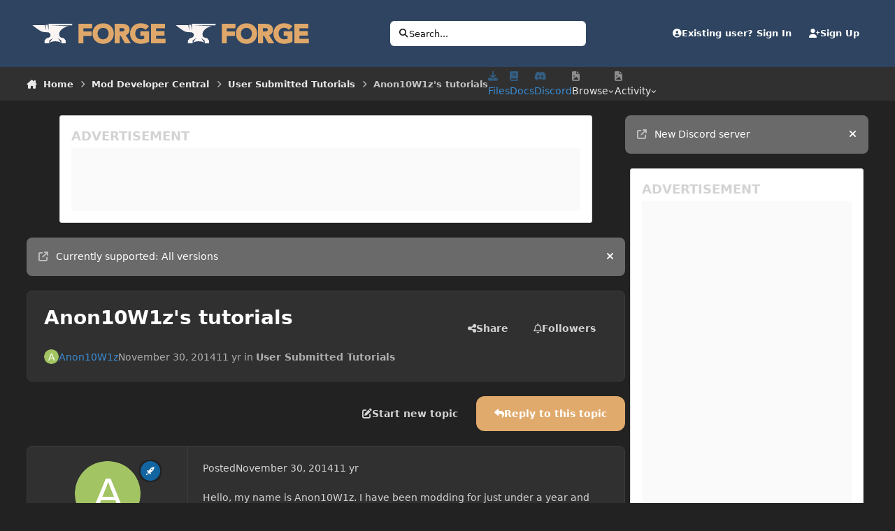

--- FILE ---
content_type: text/html;charset=UTF-8
request_url: https://forums.minecraftforge.net/topic/25404-anon10w1zs-tutorials/
body_size: 30486
content:
<!DOCTYPE html>
<html lang="en-US" dir="ltr" 

data-ips-path="/topic/25404-anon10w1zs-tutorials/"
data-ips-scheme='dark'
data-ips-scheme-active='dark'
data-ips-scheme-default='dark'
data-ips-theme="1"
data-ips-scheme-toggle="true"


    data-ips-guest


data-ips-theme-setting-change-scheme='1'
data-ips-theme-setting-link-panels='1'
data-ips-theme-setting-nav-bar-icons='1'
data-ips-theme-setting-mobile-icons-location='footer'
data-ips-theme-setting-mobile-footer-labels='1'
data-ips-theme-setting-sticky-sidebar='1'
data-ips-theme-setting-flip-sidebar='0'

data-ips-layout='default'


	data-ips-setting-compact-richtext


>
	<head data-ips-hook="head">
		<meta charset="utf-8">
		<title data-ips-hook="title">Anon10W1z&#039;s tutorials - User Submitted Tutorials - Forge Forums</title>
		
		
		
		

		


	<script>
		(() => {
			function getCookie(n) {
				let v = `; ${document.cookie}`, parts = v.split(`; ${n}=`);
				if (parts.length === 2) return parts.pop().split(';').shift();
			}
			
			const s = getCookie('ips4_scheme_preference');
			if(!s || s === document.documentElement.getAttribute("data-ips-scheme-active")) return;
			if(s === "system"){
				document.documentElement.setAttribute('data-ips-scheme',(window.matchMedia('(prefers-color-scheme:dark)').matches)?'dark':'light');
			} else {
				document.documentElement.setAttribute("data-ips-scheme",s);
			}
			document.documentElement.setAttribute("data-ips-scheme-active",s);
		})();
	</script>

		
			<!-- Global site tag (gtag.js) - Google Analytics -->
<script async src="https://www.googletagmanager.com/gtag/js?id=UA-170915827-1"></script>
<script>
  window.dataLayer = window.dataLayer || [];
  function gtag(){dataLayer.push(arguments);}
  gtag('js', new Date());

  gtag('config', 'UA-170915827-1');
</script>

		
		
		
		
		


	<!--!Font Awesome Free 6 by @fontawesome - https://fontawesome.com License - https://fontawesome.com/license/free Copyright 2024 Fonticons, Inc.-->
	<link rel='stylesheet' href='//forums.minecraftforge.net/applications/core/interface/static/fontawesome/css/all.min.css?v=6.7.2'>



	<link rel='stylesheet' href='//forums.minecraftforge.net/static/css/core_global_framework_framework.css?v=ea9453f3cd1760314991'>

	<link rel='stylesheet' href='//forums.minecraftforge.net/static/css/core_front_core.css?v=ea9453f3cd1760314991'>

	<link rel='stylesheet' href='//forums.minecraftforge.net/static/css/forums_front_forums.css?v=ea9453f3cd1760314991'>

	<link rel='stylesheet' href='//forums.minecraftforge.net/static/css/forums_front_topics.css?v=ea9453f3cd1760314991'>


<!-- Content Config CSS Properties -->
<style id="contentOptionsCSS">
    :root {
        --i-embed-max-width: 100%;
        --i-embed-default-width: 500px;
        --i-embed-media-max-width: 100%;
    }
</style>



	
	
	<style id="themeVariables">
		
			:root{

--light__i-primary: hsl(214 23% 19%);
--light__i-primary-relative-l: 17;
--dark__i-primary: hsl(214 35% 28%);
--dark__i-primary-relative-l: 25;
--light__i-secondary: hsl(32 65% 65%);
--light__i-secondary-relative-l: 69;
--dark__i-secondary: hsl(32 65% 65%);
--dark__i-secondary-relative-l: 69;
--dark__i-base-c: 0;
--dark__i-base-l: 55;
--light__i-base-c: 40;
--set__logo-light: url('https://forums.minecraftforge.net/uploads/set_resources_1/6d538d11ecfced46f459ee300b5e80ec_logo_186b1e.svg');
--set__logo-dark: url('https://forums.minecraftforge.net/uploads/set_resources_1/6d538d11ecfced46f459ee300b5e80ec_logo_63b5f8.svg');
--set__i-logo--he: 45;
--set__mobile-logo-dark: url('https://forums.minecraftforge.net/uploads/set_resources_1/6d538d11ecfced46f459ee300b5e80ec_logo_43284f.svg');
--set__mobile-logo-light: url('https://forums.minecraftforge.net/uploads/set_resources_1/6d538d11ecfced46f459ee300b5e80ec_logo_f29f19.svg');
--set__i-mobile-logo--he: 60;
--dark__i-link--co: hsl(208 65% 53%);
--dark__i-link-hover--co: hsl(209 95% 62%);
--light__i-link-hover--co: hsl(209 95% 62%);
--set__i-position-search: 5;
--set__i-position-navigation: 9;
--dark__i-headerPrimary--ba-co: hsl(214 35% 28%);
--light__i-headerSecondary--ba-co: var(--i-base-contrast_3);
--dark__i-headerSecondary--ba-co: var(--i-base_2);
--set__i-mobile-header--he: 50;
--light__i-headerMobile--ba-co: var(--i-primary);
--light__i-headerMobile--co: var(--i-base_6);
--dark__i-headerMobile--ba-co: var(--i-primary);
--data-ips-theme-setting-nav-bar-icons: 0;
--data-ips-theme-setting-mobile-icons-location: footer;
--set__i-sidebar-width: 347;
--set__i-layout-width: 2350;
--set__i-design-radius: 8;
--light__i-boxHeader--ba-co: var(--i-base-contrast_3);
--dark__i-boxHeader--ba-co: var(--i-primary-dark);
--light__i-boxHeader--co: var(--i-primary-contrast);
--light__i-widget-header--ba-co: var(--i-base-contrast_3);
--dark__i-widget-header--ba-co: var(--i-primary-dark);
--light__i-widget-header--co: var(--i-primary-contrast);
--i-button--bo-ra: 12;
--light__i-primary-button--ba-co: var(--i-secondary);
--dark__i-primary-button--ba-co: var(--i-secondary);
--set__i-default-scheme: dark;
--set__i-nav-bar-icons: 1;
--set__i-header-primary--he: 96;
--set__i-header-secondary--he: 48;

}
		
	</style>

	
		<style id="themeCustomCSS">
			 .fa-ips::before{content:var(--icon, "\f086");}i:not([class*="fa-"])::before{content:var(--i-data--fallback-icon, "\f086");}.promo, .ad{position:relative;display:flex;justify-content:center;align-items:center;background:#fafafa;overflow:hidden}.promo-container-framed, .ad-container-framed{padding:1rem;box-sizing:content-box;background:#fff;border-radius:3px;border:1px solid #dbdbdb}.promo-container-framed:before, .ad-container-framed:before{content:'ADVERTISEMENT';padding-bottom:0.25rem;position:relative;font-weight:bold;font-size:1.1rem;display:block;text-align:left}.promo-container-framed .promo, .ad-container-framed .promo{margin-bottom:0 !important}.promo-desktop-300x600, .ad-desktop-300x600{min-width:300px;width:300px;max-width:300px;height:600px}.promo-desktop-160x600, .ad-desktop-160x600{min-width:160px;width:160px;max-width:160px;height:600px}.promo-desktop-728x90, .ad-desktop-728x90{min-width:728px;width:728px;max-width:728px;height:90px;margin-left:auto;margin-right:auto}.promo-dummy:before, .ad-dummy:before{content:'AD';position:absolute;top:0;left:0;right:0;bottom:0;font-size:1.2rem;line-height:1.2rem;padding:0.4rem}.promo-container .block-note, .ad-container .block-note{font-size:1.4rem;display:none;padding:0.5rem;align-items:center}.promo-container .block-note .block-note-icon, .ad-container .block-note .block-note-icon{font-size:4rem;margin-right:1rem;color:#f64627}.promo-container .block-note.block-note-show, .ad-container .block-note.block-note-show{display:flex !important}.loading-done .promo-container .block-note:only-child, .loading-done .promo-container .promo-content:not([data-google-query-id])+.block-note, .loading-done .promo-container .promo-content[hidden]+.block-note, .loading-done .promo-container *:not(.promo-content)+.block-note{display:flex !important}.loading-done .promo-container .promo-content:not([data-google-query-id]){display:none !important}.loading-done .ad-container .block-note:only-child, .loading-done .ad-container .adsbygoogle:not([data-adsbygoogle-status])+.block-note, .loading-done .ad-container .adsbygoogle[hidden]+.block-note, .loading-done .ad-container *:not(.adsbygoogle)+.block-note{display:flex !important}.loading-done .ad-container .adsbygoogle:not([data-adsbygoogle-status]){display:none !important}@media screen and (max-width:1020px){.promo-desktop-300x600, .promo-desktop-160x600, .ad-desktop-300x600, .ad-desktop-160x600{min-width:300px;width:300px;max-width:300px;min-height:250px;height:250px;max-height:250px;margin-left:auto;margin-right:auto}.promo-container .block-note, .ad-container .block-note{flex-direction:column}.promo-container .block-note .block-note-icon, .ad-container .block-note .block-note-icon{margin-right:0;margin-bottom:1rem}}@media screen and (max-width:767px){.promo-desktop-300x600, .promo-desktop-160x600, .ad-desktop-300x600, .ad-desktop-160x600{min-width:300px;width:300px;max-width:300px;min-height:250px;height:250px;max-height:250px;margin-left:auto;margin-right:auto}.promo-desktop-728x90, .ad-desktop-728x90{min-width:320px;width:320px;max-width:320px;min-height:100px;height:100px;max-height:100px;margin-left:auto;margin-right:auto}}
		</style>
	

	


		



	<meta name="viewport" content="width=device-width, initial-scale=1, viewport-fit=cover">
	<meta name="apple-mobile-web-app-status-bar-style" content="black-translucent">
	
	
		
		
	
	
		<meta name="twitter:card" content="summary">
	
	
		
			<meta name="twitter:site" content="@ForgeDevTeam">
		
	
	
		
			
				
					<meta property="og:title" content="Anon10W1z&#039;s tutorials">
				
			
		
	
		
			
				
					<meta property="og:type" content="website">
				
			
		
	
		
			
				
					<meta property="og:url" content="https://forums.minecraftforge.net/topic/25404-anon10w1zs-tutorials/">
				
			
		
	
		
			
				
					<meta name="description" content="Hello, my name is Anon10W1z. I have been modding for just under a year and want to enlighten some of the modders here with the information I have gathered through my experience. 1. How to avoid enchantment ID conflicts In 1.7, Forge had dropped the need to specify the ID of your item or block in ...">
				
			
		
	
		
			
				
					<meta property="og:description" content="Hello, my name is Anon10W1z. I have been modding for just under a year and want to enlighten some of the modders here with the information I have gathered through my experience. 1. How to avoid enchantment ID conflicts In 1.7, Forge had dropped the need to specify the ID of your item or block in ...">
				
			
		
	
		
			
				
					<meta property="og:updated_time" content="2015-03-07T23:11:04Z">
				
			
		
	
		
			
				
					<meta property="og:site_name" content="Forge Forums">
				
			
		
	
		
			
				
					<meta property="og:locale" content="en_US">
				
			
		
	
	
		
			<link rel="canonical" href="https://forums.minecraftforge.net/topic/25404-anon10w1zs-tutorials/">
		
	
	
	
	
	
	<link rel="manifest" href="https://forums.minecraftforge.net/manifest.webmanifest/">
	
	

	
	

	
	


		

	</head>
	<body data-ips-hook="body" class="ipsApp ipsApp_front " data-contentClass="IPS\forums\Topic" data-controller="core.front.core.app" data-pageApp="forums" data-pageLocation="front" data-pageModule="forums" data-pageController="topic" data-id="25404" >
		<a href="#ipsLayout__main" class="ipsSkipToContent">Jump to content</a>
		
		
		

<i-pull-to-refresh aria-hidden="true">
	<div class="iPullToRefresh"></div>
</i-pull-to-refresh>
		


	<i-pwa-install id="ipsPwaInstall">
		
		
		<div class="iPwaInstall__content">
			<div class="iPwaInstall__title">View in the app</div>
			<p class="iPwaInstall__desc">A better way to browse. <strong>Learn more</strong>.</p>
		</div>
		<button type="button" class="iPwaInstall__learnMore" popovertarget="iPwaInstall__learnPopover">Learn more</button>
		<button type="button" class="iPwaInstall__dismiss" id="iPwaInstall__dismiss"><span aria-hidden="true">&times;</span><span class="ipsInvisible">Dismiss</span></button>
	</i-pwa-install>
	
	<i-card popover id="iPwaInstall__learnPopover">
		<button class="iCardDismiss" type="button" tabindex="-1" popovertarget="iPwaInstall__learnPopover" popovertargetaction="hide">Close</button>
		<div class="iCard">
			<div class="iCard__content iPwaInstallPopover">
				<div class="i-flex i-gap_2">
					
					<div class="i-flex_11 i-align-self_center">
						<div class="i-font-weight_700 i-color_hard">Forge Forums</div>
						<p>A full-screen app on your home screen with push notifications, badges and more.</p>
					</div>
				</div>

				<div class="iPwaInstallPopover__ios">
					<div class="iPwaInstallPopover__title">
						<svg xmlns="http://www.w3.org/2000/svg" viewBox="0 0 384 512"><path d="M318.7 268.7c-.2-36.7 16.4-64.4 50-84.8-18.8-26.9-47.2-41.7-84.7-44.6-35.5-2.8-74.3 20.7-88.5 20.7-15 0-49.4-19.7-76.4-19.7C63.3 141.2 4 184.8 4 273.5q0 39.3 14.4 81.2c12.8 36.7 59 126.7 107.2 125.2 25.2-.6 43-17.9 75.8-17.9 31.8 0 48.3 17.9 76.4 17.9 48.6-.7 90.4-82.5 102.6-119.3-65.2-30.7-61.7-90-61.7-91.9zm-56.6-164.2c27.3-32.4 24.8-61.9 24-72.5-24.1 1.4-52 16.4-67.9 34.9-17.5 19.8-27.8 44.3-25.6 71.9 26.1 2 49.9-11.4 69.5-34.3z"/></svg>
						<span>To install this app on iOS and iPadOS</span>
					</div>
					<ol class="ipsList ipsList--bullets i-color_soft i-margin-top_2">
						<li>Tap the <svg xmlns='http://www.w3.org/2000/svg' viewBox='0 0 416 550.4' class='iPwaInstallPopover__svg'><path d='M292.8 129.6 208 44.8l-84.8 84.8-22.4-22.4L208 0l107.2 107.2-22.4 22.4Z'/><path d='M192 22.4h32v336h-32v-336Z'/><path d='M368 550.4H48c-27.2 0-48-20.8-48-48v-288c0-27.2 20.8-48 48-48h112v32H48c-9.6 0-16 6.4-16 16v288c0 9.6 6.4 16 16 16h320c9.6 0 16-6.4 16-16v-288c0-9.6-6.4-16-16-16H256v-32h112c27.2 0 48 20.8 48 48v288c0 27.2-20.8 48-48 48Z'/></svg> Share icon in Safari</li>
						<li>Scroll the menu and tap <strong>Add to Home Screen</strong>.</li>
						<li>Tap <strong>Add</strong> in the top-right corner.</li>
					</ol>
				</div>
				<div class="iPwaInstallPopover__android">
					<div class="iPwaInstallPopover__title">
						<svg xmlns="http://www.w3.org/2000/svg" viewBox="0 0 576 512"><path d="M420.6 301.9a24 24 0 1 1 24-24 24 24 0 0 1 -24 24m-265.1 0a24 24 0 1 1 24-24 24 24 0 0 1 -24 24m273.7-144.5 47.9-83a10 10 0 1 0 -17.3-10h0l-48.5 84.1a301.3 301.3 0 0 0 -246.6 0L116.2 64.5a10 10 0 1 0 -17.3 10h0l47.9 83C64.5 202.2 8.2 285.6 0 384H576c-8.2-98.5-64.5-181.8-146.9-226.6"/></svg>
						<span>To install this app on Android</span>
					</div>
					<ol class="ipsList ipsList--bullets i-color_soft i-margin-top_2">
						<li>Tap the 3-dot menu (⋮) in the top-right corner of the browser.</li>
						<li>Tap <strong>Add to Home screen</strong> or <strong>Install app</strong>.</li>
						<li>Confirm by tapping <strong>Install</strong>.</li>
					</ol>
				</div>
			</div>
		</div>
	</i-card>

		
		<div class="ipsLayout" id="ipsLayout" data-ips-hook="layout">
			
			<div class="ipsLayout__app" data-ips-hook="app">
				
				<div data-ips-hook="mobileHeader" class="ipsMobileHeader ipsResponsive_header--mobile">
					
<a href="https://forums.minecraftforge.net/" data-ips-hook="logo" class="ipsLogo ipsLogo--mobile" accesskey="1">
	
		

    
    
    
    <picture class='ipsLogo__image ipsLogo__image--light'>
        <source srcset="[data-uri]" media="(min-width: 980px)">
        <img src="https://forums.minecraftforge.net/uploads/set_resources_1/6d538d11ecfced46f459ee300b5e80ec_logo_f29f19.svg"   alt='Forge Forums' data-ips-theme-image='mobile-logo-light'>
    </picture>

		

    
    
    
    <picture class='ipsLogo__image ipsLogo__image--dark'>
        <source srcset="[data-uri]" media="(min-width: 980px)">
        <img src="https://forums.minecraftforge.net/uploads/set_resources_1/6d538d11ecfced46f459ee300b5e80ec_logo_43284f.svg"   alt='Forge Forums' data-ips-theme-image='mobile-logo-dark'>
    </picture>

	
  	<div class="ipsLogo__text">
		<span class="ipsLogo__name" data-ips-theme-text="set__i-logo-text"></span>
		
			<span class="ipsLogo__slogan" data-ips-theme-text="set__i-logo-slogan"></span>
		
	</div>
</a>
					
<ul data-ips-hook="mobileNavHeader" class="ipsMobileNavIcons ipsResponsive_header--mobile">
	
		<li data-el="guest">
			<button type="button" class="ipsMobileNavIcons__button ipsMobileNavIcons__button--primary" aria-controls="ipsOffCanvas--guest" aria-expanded="false" data-ipscontrols>
				<span>Sign In</span>
			</button>
		</li>
	
	
	
		
	
    
	
	
</ul>
				</div>
				
				


				
					
<nav class="ipsBreadcrumb ipsBreadcrumb--mobile ipsResponsive_header--mobile" aria-label="Breadcrumbs" >
	<ol itemscope itemtype="https://schema.org/BreadcrumbList" class="ipsBreadcrumb__list">
		<li itemprop="itemListElement" itemscope itemtype="https://schema.org/ListItem">
			<a title="Home" href="https://forums.minecraftforge.net/" itemprop="item">
				<i class="fa-solid fa-house-chimney"></i> <span itemprop="name">Home</span>
			</a>
			<meta itemprop="position" content="1">
		</li>
		
		
		
			
				<li itemprop="itemListElement" itemscope itemtype="https://schema.org/ListItem">
					<a href="https://forums.minecraftforge.net/forum/116-mod-developer-central/" itemprop="item">
						<span itemprop="name">Mod Developer Central </span>
					</a>
					<meta itemprop="position" content="2">
				</li>
			
			
		
			
				<li itemprop="itemListElement" itemscope itemtype="https://schema.org/ListItem">
					<a href="https://forums.minecraftforge.net/forum/111-user-submitted-tutorials/" itemprop="item">
						<span itemprop="name">User Submitted Tutorials </span>
					</a>
					<meta itemprop="position" content="3">
				</li>
			
			
		
			
				<li aria-current="location" itemprop="itemListElement" itemscope itemtype="https://schema.org/ListItem">
					<span itemprop="name">Anon10W1z&#039;s tutorials</span>
					<meta itemprop="position" content="4">
				</li>
			
			
		
	</ol>
	<ul class="ipsBreadcrumb__feed" data-ips-hook="feed">
		
		<li >
			<a data-action="defaultStream" href="https://forums.minecraftforge.net/discover/" ><i class="fa-regular fa-file-lines"></i> <span data-role="defaultStreamName">All Activity</span></a>
		</li>
	</ul>
</nav>
				
				
					<header data-ips-hook="header" class="ipsHeader ipsResponsive_header--desktop">
						
						
							<div data-ips-hook="primaryHeader" class="ipsHeader__primary" >
								<div class="ipsWidth ipsHeader__align">
									<div data-ips-header-position="4" class="ipsHeader__start">


	
		<div data-ips-header-content='logo'>
			<!-- logo -->
			
				
<a href="https://forums.minecraftforge.net/" data-ips-hook="logo" class="ipsLogo ipsLogo--desktop" accesskey="1">
	
		

    
    
    
    <picture class='ipsLogo__image ipsLogo__image--light'>
        <source srcset="[data-uri]" media="(max-width: 979px)">
        <img src="https://forums.minecraftforge.net/uploads/set_resources_1/6d538d11ecfced46f459ee300b5e80ec_logo_186b1e.svg"   alt='Forge Forums' data-ips-theme-image='logo-light'>
    </picture>

		

    
    
    
    <picture class='ipsLogo__image ipsLogo__image--dark'>
        <source srcset="[data-uri]" media="(max-width: 979px)">
        <img src="https://forums.minecraftforge.net/uploads/set_resources_1/6d538d11ecfced46f459ee300b5e80ec_logo_63b5f8.svg"   alt='Forge Forums' data-ips-theme-image='logo-dark'>
    </picture>

	
  	<div class="ipsLogo__text">
		<span class="ipsLogo__name" data-ips-theme-text="set__i-logo-text"></span>
		
			<span class="ipsLogo__slogan" data-ips-theme-text="set__i-logo-slogan"></span>
		
	</div>
</a>
			
			
			    
			    
			    
			    
			
		</div>
	

	

	

	

	
</div>
									<div data-ips-header-position="5" class="ipsHeader__center">


	

	

	

	

	
		<div data-ips-header-content='search'>
			<!-- search -->
			
			
			    
			    
			    
			    
				    

	<button class='ipsSearchPseudo' popovertarget="ipsSearchDialog" type="button">
		<i class="fa-solid fa-magnifying-glass"></i>
		<span>Search...</span>
	</button>

			    
			
		</div>
	
</div>
									<div data-ips-header-position="6" class="ipsHeader__end">


	

	

	
		<div data-ips-header-content='user'>
			<!-- user -->
			
			
			    
			    
				    

	<ul id="elUserNav" data-ips-hook="userBarGuest" class="ipsUserNav ipsUserNav--guest">
        
		
        
        
        
            
            <li id="elSignInLink" data-el="sign-in">
                <button type="button" id="elUserSignIn" popovertarget="elUserSignIn_menu" style="--_anchor: --elUserSignIn;" class="ipsUserNav__link">
                	<i class="fa-solid fa-circle-user"></i>
                	<span class="ipsUserNav__text">Existing user? Sign In</span>
                </button>                
                
<i-dropdown popover id="elUserSignIn_menu" style="--_anchor: --elUserSignIn;">
	<div class="iDropdown">
		<form accept-charset='utf-8' method='post' action='https://forums.minecraftforge.net/login/'>
			<input type="hidden" name="csrfKey" value="e830718dc7f6af51bb6393690d4b00e1">
			<input type="hidden" name="ref" value="aHR0cHM6Ly9mb3J1bXMubWluZWNyYWZ0Zm9yZ2UubmV0L3RvcGljLzI1NDA0LWFub24xMHcxenMtdHV0b3JpYWxzLw==">
			<div data-role="loginForm">
				
				
				
					<div class='ipsColumns ipsColumns--lines'>
						<div class='ipsColumns__primary' id='elUserSignIn_internal'>
							
<div class="">
	<h4 class="ipsTitle ipsTitle--h3 i-padding_2 i-padding-bottom_0 i-color_hard">Sign In</h4>
	<ul class='ipsForm ipsForm--vertical ipsForm--login-popup'>
		<li class="ipsFieldRow ipsFieldRow--noLabel ipsFieldRow--fullWidth">
			<label class="ipsFieldRow__label" for="login_popup_email">Email Address</label>
			<div class="ipsFieldRow__content">
                <input type="email" class='ipsInput ipsInput--text' placeholder="Email Address" name="auth" autocomplete="email" id='login_popup_email'>
			</div>
		</li>
		<li class="ipsFieldRow ipsFieldRow--noLabel ipsFieldRow--fullWidth">
			<label class="ipsFieldRow__label" for="login_popup_password">Password</label>
			<div class="ipsFieldRow__content">
				<input type="password" class='ipsInput ipsInput--text' placeholder="Password" name="password" autocomplete="current-password" id='login_popup_password'>
			</div>
		</li>
		<li class="ipsFieldRow ipsFieldRow--checkbox">
			<input type="checkbox" name="remember_me" id="remember_me_checkbox_popup" value="1" checked class="ipsInput ipsInput--toggle">
			<div class="ipsFieldRow__content">
				<label class="ipsFieldRow__label" for="remember_me_checkbox_popup">Remember me</label>
				<div class="ipsFieldRow__desc">Not recommended on shared computers</div>
			</div>
		</li>
		<li class="ipsSubmitRow">
			<button type="submit" name="_processLogin" value="usernamepassword" class="ipsButton ipsButton--primary i-width_100p">Sign In</button>
			
				<p class="i-color_soft i-link-color_inherit i-font-weight_500 i-font-size_-1 i-margin-top_2">
					
						<a href='https://forums.minecraftforge.net/lostpassword/' >
					
					Forgot your password?</a>
				</p>
			
		</li>
	</ul>
</div>
						</div>
						<div class='ipsColumns__secondary i-basis_280'>
							<div id='elUserSignIn_external'>
								<p class='ipsTitle ipsTitle--h3 i-padding_2 i-padding-bottom_0 i-color_soft'>Or sign in with...</p>
								<div class='i-grid i-gap_2 i-padding_2'>
									
										<div>
											

<button type="submit" name="_processLogin" value="8" class='ipsSocial ipsSocial--microsoft' style="background-color: #008b00">
	
		<span class='ipsSocial__icon'>
			
				
					<svg xmlns="http://www.w3.org/2000/svg" viewBox="0 0 448 512"><path d="M0 32h214.6v214.6H0V32zm233.4 0H448v214.6H233.4V32zM0 265.4h214.6V480H0V265.4zm233.4 0H448V480H233.4V265.4z"/></svg>
				
			
		</span>
		<span class='ipsSocial__text'>Sign in with Microsoft</span>
	
</button>
										</div>
									
										<div>
											

<button type="submit" name="_processLogin" value="3" class='ipsSocial ipsSocial--google' style="background-color: #4285F4">
	
		<span class='ipsSocial__icon'>
			
				
					<svg xmlns="http://www.w3.org/2000/svg" viewBox="0 0 488 512"><path d="M488 261.8C488 403.3 391.1 504 248 504 110.8 504 0 393.2 0 256S110.8 8 248 8c66.8 0 123 24.5 166.3 64.9l-67.5 64.9C258.5 52.6 94.3 116.6 94.3 256c0 86.5 69.1 156.6 153.7 156.6 98.2 0 135-70.4 140.8-106.9H248v-85.3h236.1c2.3 12.7 3.9 24.9 3.9 41.4z"/></svg>
				
			
		</span>
		<span class='ipsSocial__text'>Sign in with Google</span>
	
</button>
										</div>
									
								</div>
							</div>
						</div>
					</div>
				
			</div>
		</form>
	</div>
</i-dropdown>
            </li>
            
        
		
			<li data-el="sign-up">
				
					<a href="https://forums.minecraftforge.net/register/" class="ipsUserNav__link ipsUserNav__link--sign-up"  id="elRegisterButton">
						<i class="fa-solid fa-user-plus"></i>
						<span class="ipsUserNav__text">Sign Up</span>
					</a>
				
			</li>
		
		
	</ul>

			    
			    
			    
			
		</div>
	

	

	
</div>
								</div>
							</div>
						
						
							<div data-ips-hook="secondaryHeader" class="ipsHeader__secondary" >
								<div class="ipsWidth ipsHeader__align">
									<div data-ips-header-position="7" class="ipsHeader__start">


	

	

	

	
		<div data-ips-header-content='breadcrumb'>
			<!-- breadcrumb -->
			
			
			    
			    
			    
				    
<nav class="ipsBreadcrumb ipsBreadcrumb--top " aria-label="Breadcrumbs" >
	<ol itemscope itemtype="https://schema.org/BreadcrumbList" class="ipsBreadcrumb__list">
		<li itemprop="itemListElement" itemscope itemtype="https://schema.org/ListItem">
			<a title="Home" href="https://forums.minecraftforge.net/" itemprop="item">
				<i class="fa-solid fa-house-chimney"></i> <span itemprop="name">Home</span>
			</a>
			<meta itemprop="position" content="1">
		</li>
		
		
		
			
				<li itemprop="itemListElement" itemscope itemtype="https://schema.org/ListItem">
					<a href="https://forums.minecraftforge.net/forum/116-mod-developer-central/" itemprop="item">
						<span itemprop="name">Mod Developer Central </span>
					</a>
					<meta itemprop="position" content="2">
				</li>
			
			
		
			
				<li itemprop="itemListElement" itemscope itemtype="https://schema.org/ListItem">
					<a href="https://forums.minecraftforge.net/forum/111-user-submitted-tutorials/" itemprop="item">
						<span itemprop="name">User Submitted Tutorials </span>
					</a>
					<meta itemprop="position" content="3">
				</li>
			
			
		
			
				<li aria-current="location" itemprop="itemListElement" itemscope itemtype="https://schema.org/ListItem">
					<span itemprop="name">Anon10W1z&#039;s tutorials</span>
					<meta itemprop="position" content="4">
				</li>
			
			
		
	</ol>
	<ul class="ipsBreadcrumb__feed" data-ips-hook="feed">
		
		<li >
			<a data-action="defaultStream" href="https://forums.minecraftforge.net/discover/" ><i class="fa-regular fa-file-lines"></i> <span data-role="defaultStreamName">All Activity</span></a>
		</li>
	</ul>
</nav>
			    
			    
			
		</div>
	

	
</div>
									<div data-ips-header-position="8" class="ipsHeader__center">


	

	

	

	

	
</div>
									<div data-ips-header-position="9" class="ipsHeader__end">


	

	
		<div data-ips-header-content='navigation'>
			<!-- navigation -->
			
			
			    
				    


<nav data-ips-hook="navBar" class="ipsNav" aria-label="Primary">
	<i-navigation-menu>
		<ul class="ipsNavBar" data-role="menu">
			


	
		
		
		
		<li  data-id="17"  data-navApp="core" data-navExt="CustomItem" >
			
			
				
					<a href="https://files.minecraftforge.net/" target='_blank' rel="noopener" data-navItem-id="17" >
						<span class="ipsNavBar__icon" aria-hidden="true">
							
								<i class="fa-solid fa-download"></i>
							
						</span>
						<span class="ipsNavBar__text">
							<span class="ipsNavBar__label">Files</span>
						</span>
					</a>
				
			
		</li>
	

	
		
		
		
		<li  data-id="18"  data-navApp="core" data-navExt="CustomItem" >
			
			
				
					<a href="https://docs.minecraftforge.net/" target='_blank' rel="noopener" data-navItem-id="18" >
						<span class="ipsNavBar__icon" aria-hidden="true">
							
								<i class="fa-solid fa-book"></i>
							
						</span>
						<span class="ipsNavBar__text">
							<span class="ipsNavBar__label">Docs</span>
						</span>
					</a>
				
			
		</li>
	

	
		
		
		
		<li  data-id="19"  data-navApp="core" data-navExt="CustomItem" >
			
			
				
					<a href="https://discord.minecraftforge.net/" target='_blank' rel="noopener" data-navItem-id="19" >
						<span class="ipsNavBar__icon" aria-hidden="true">
							
								<i class="fa-brands fa-discord"></i>
							
						</span>
						<span class="ipsNavBar__text">
							<span class="ipsNavBar__label">Discord</span>
						</span>
					</a>
				
			
		</li>
	

	
		
		
			
		
		
		<li  data-id="1" data-active data-navApp="core" data-navExt="Menu" >
			
			
				
					<button aria-expanded="false" aria-controls="elNavSecondary_1" data-ipscontrols type="button">
						<span class="ipsNavBar__icon" aria-hidden="true">
							
								<i class="fa-solid" style="--icon:'\f1c5'"></i>
							
						</span>
						<span class="ipsNavBar__text">
							<span class="ipsNavBar__label">Browse</span>
							<i class="fa-solid fa-angle-down"></i>
						</span>
					</button>
					
						<ul class='ipsNav__dropdown' id='elNavSecondary_1' data-ips-hidden-light-dismiss hidden>
							


	
		
		
			
		
		
		<li  data-id="8" data-active data-navApp="forums" data-navExt="Forums" >
			
			
				
					<a href="https://forums.minecraftforge.net"  data-navItem-id="8" aria-current="page">
						<span class="ipsNavBar__icon" aria-hidden="true">
							
								<i class="fa-solid" style="--icon:'\f075'"></i>
							
						</span>
						<span class="ipsNavBar__text">
							<span class="ipsNavBar__label">Forums</span>
						</span>
					</a>
				
			
		</li>
	

	

	
		
		
		
		<li  data-id="12"  data-navApp="core" data-navExt="StaffDirectory" >
			
			
				
					<a href="https://forums.minecraftforge.net/staff/"  data-navItem-id="12" >
						<span class="ipsNavBar__icon" aria-hidden="true">
							
								<i class="fa-solid" style="--icon:'\f2bb'"></i>
							
						</span>
						<span class="ipsNavBar__text">
							<span class="ipsNavBar__label">Staff</span>
						</span>
					</a>
				
			
		</li>
	

	
		
		
		
		<li  data-id="13"  data-navApp="core" data-navExt="OnlineUsers" >
			
			
				
					<a href="https://forums.minecraftforge.net/online/"  data-navItem-id="13" >
						<span class="ipsNavBar__icon" aria-hidden="true">
							
								<i class="fa-solid" style="--icon:'\f017'"></i>
							
						</span>
						<span class="ipsNavBar__text">
							<span class="ipsNavBar__label">Online Users</span>
						</span>
					</a>
				
			
		</li>
	

	
		
		
		
		<li  data-id="14"  data-navApp="core" data-navExt="Leaderboard" >
			
			
				
					<a href="https://forums.minecraftforge.net/leaderboard/"  data-navItem-id="14" >
						<span class="ipsNavBar__icon" aria-hidden="true">
							
								<i class="fa-solid" style="--icon:'\f091'"></i>
							
						</span>
						<span class="ipsNavBar__text">
							<span class="ipsNavBar__label">Leaderboard</span>
						</span>
					</a>
				
			
		</li>
	

						</ul>
					
				
			
		</li>
	

	
		
		
		
		<li  data-id="2"  data-navApp="core" data-navExt="Menu" >
			
			
				
					<button aria-expanded="false" aria-controls="elNavSecondary_2" data-ipscontrols type="button">
						<span class="ipsNavBar__icon" aria-hidden="true">
							
								<i class="fa-solid" style="--icon:'\f1c5'"></i>
							
						</span>
						<span class="ipsNavBar__text">
							<span class="ipsNavBar__label">Activity</span>
							<i class="fa-solid fa-angle-down"></i>
						</span>
					</button>
					
						<ul class='ipsNav__dropdown' id='elNavSecondary_2' data-ips-hidden-light-dismiss hidden>
							


	
		
		
		
		<li  data-id="3"  data-navApp="core" data-navExt="AllActivity" >
			
			
				
					<a href="https://forums.minecraftforge.net/discover/"  data-navItem-id="3" >
						<span class="ipsNavBar__icon" aria-hidden="true">
							
								<i class="fa-solid" style="--icon:'\f0ca'"></i>
							
						</span>
						<span class="ipsNavBar__text">
							<span class="ipsNavBar__label">All Activity</span>
						</span>
					</a>
				
			
		</li>
	

	

	

	

	
		
		
		
		<li  data-id="7"  data-navApp="core" data-navExt="Search" >
			
			
				
					<a href="https://forums.minecraftforge.net/search/"  data-navItem-id="7" >
						<span class="ipsNavBar__icon" aria-hidden="true">
							
								<i class="fa-solid" style="--icon:'\f002'"></i>
							
						</span>
						<span class="ipsNavBar__text">
							<span class="ipsNavBar__label">Search</span>
						</span>
					</a>
				
			
		</li>
	

						</ul>
					
				
			
		</li>
	

	

			<li data-role="moreLi" hidden>
				<button aria-expanded="false" aria-controls="nav__more" data-ipscontrols type="button">
					<span class="ipsNavBar__icon" aria-hidden="true">
						<i class="fa-solid fa-bars"></i>
					</span>
					<span class="ipsNavBar__text">
						<span class="ipsNavBar__label">More</span>
						<i class="fa-solid fa-angle-down"></i>
					</span>
				</button>
				<ul class="ipsNav__dropdown" id="nav__more" data-role="moreMenu" data-ips-hidden-light-dismiss hidden></ul>
			</li>
		</ul>
		<div class="ipsNavPriority js-ipsNavPriority" aria-hidden="true">
			<ul class="ipsNavBar" data-role="clone">
				<li data-role="moreLiClone">
					<button aria-expanded="false" aria-controls="nav__more" data-ipscontrols type="button">
						<span class="ipsNavBar__icon" aria-hidden="true">
							<i class="fa-solid fa-bars"></i>
						</span>
						<span class="ipsNavBar__text">
							<span class="ipsNavBar__label">More</span>
							<i class="fa-solid fa-angle-down"></i>
						</span>
					</button>
				</li>
				


	
		
		
		
		<li  data-id="17"  data-navApp="core" data-navExt="CustomItem" >
			
			
				
					<a href="https://files.minecraftforge.net/" target='_blank' rel="noopener" data-navItem-id="17" >
						<span class="ipsNavBar__icon" aria-hidden="true">
							
								<i class="fa-solid fa-download"></i>
							
						</span>
						<span class="ipsNavBar__text">
							<span class="ipsNavBar__label">Files</span>
						</span>
					</a>
				
			
		</li>
	

	
		
		
		
		<li  data-id="18"  data-navApp="core" data-navExt="CustomItem" >
			
			
				
					<a href="https://docs.minecraftforge.net/" target='_blank' rel="noopener" data-navItem-id="18" >
						<span class="ipsNavBar__icon" aria-hidden="true">
							
								<i class="fa-solid fa-book"></i>
							
						</span>
						<span class="ipsNavBar__text">
							<span class="ipsNavBar__label">Docs</span>
						</span>
					</a>
				
			
		</li>
	

	
		
		
		
		<li  data-id="19"  data-navApp="core" data-navExt="CustomItem" >
			
			
				
					<a href="https://discord.minecraftforge.net/" target='_blank' rel="noopener" data-navItem-id="19" >
						<span class="ipsNavBar__icon" aria-hidden="true">
							
								<i class="fa-brands fa-discord"></i>
							
						</span>
						<span class="ipsNavBar__text">
							<span class="ipsNavBar__label">Discord</span>
						</span>
					</a>
				
			
		</li>
	

	
		
		
			
		
		
		<li  data-id="1" data-active data-navApp="core" data-navExt="Menu" >
			
			
				
					<button aria-expanded="false" aria-controls="elNavSecondary_1" data-ipscontrols type="button">
						<span class="ipsNavBar__icon" aria-hidden="true">
							
								<i class="fa-solid" style="--icon:'\f1c5'"></i>
							
						</span>
						<span class="ipsNavBar__text">
							<span class="ipsNavBar__label">Browse</span>
							<i class="fa-solid fa-angle-down"></i>
						</span>
					</button>
					
				
			
		</li>
	

	
		
		
		
		<li  data-id="2"  data-navApp="core" data-navExt="Menu" >
			
			
				
					<button aria-expanded="false" aria-controls="elNavSecondary_2" data-ipscontrols type="button">
						<span class="ipsNavBar__icon" aria-hidden="true">
							
								<i class="fa-solid" style="--icon:'\f1c5'"></i>
							
						</span>
						<span class="ipsNavBar__text">
							<span class="ipsNavBar__label">Activity</span>
							<i class="fa-solid fa-angle-down"></i>
						</span>
					</button>
					
				
			
		</li>
	

	

			</ul>
		</div>
	</i-navigation-menu>
</nav>
			    
			    
			    
			    
			
		</div>
	

	

	

	
</div>
								</div>
							</div>
						
					</header>
				
				<main data-ips-hook="main" class="ipsLayout__main" id="ipsLayout__main" tabindex="-1">
					<div class="ipsWidth ipsWidth--main-content">
						<div class="ipsContentWrap">
							
							

							<div class="ipsLayout__columns">
								<section data-ips-hook="primaryColumn" class="ipsLayout__primary-column">
									
										<div class="i-margin-bottom_block" data-ips-ad="global_header">
											<div style="display: flex; align-items: center; flex-direction: column;">
<div class="promo-container promo-container-framed">
  <!-- Above Content -->
  <div id='cdm-zone-01' class='promo promo-desktop-728x90'></div>
</div>
</div>
										</div>
									
									
									
                                    
									

	


	<div class='ipsAnnouncements ipsAnnouncements--content' data-controller="core.front.core.announcementBanner">
		
			
			
				<div class='ipsAnnouncement ipsAnnouncement--general' data-announcementId="23">
					
						<a href='https://forums.minecraftforge.net/topic/144690-new-tiered-support-policy' class='ipsAnnouncement__link' target="_blank" rel='noopener'><i class="fa-solid fa-arrow-up-right-from-square ipsAnnouncement__icon"></i>Currently supported: All versions</a>
					
					<button type="button" data-role="dismissAnnouncement"><i class="fa-solid fa-xmark"></i><span class="ipsInvisible">Hide announcement</span></button>
				</div>
			
		
	</div>




    
    

									




<!-- Start #ipsTopicView -->
<div class="ipsBlockSpacer" id="ipsTopicView" data-ips-topic-ui="traditional" data-ips-topic-first-page="true" data-ips-topic-comments="all">




<div class="ipsBox ipsBox--topicHeader ipsPull">
	<header class="ipsPageHeader">
		<div class="ipsPageHeader__row">
			<div data-ips-hook="header" class="ipsPageHeader__primary">
				<div class="ipsPageHeader__title">
					
						<h1 data-ips-hook="title">Anon10W1z&#039;s tutorials</h1>
					
					<div data-ips-hook="badges" class="ipsBadges">
						
					</div>
				</div>
				
				
			</div>
			
				<ul data-ips-hook="topicHeaderButtons" class="ipsButtons">
					
						<li>


    <button type="button" id="elShareItem_1476607582" popovertarget="elShareItem_1476607582_menu" style="--_anchor: --elShareItem_1476607582;" class='ipsButton ipsButton--share ipsButton--inherit '>
        <i class='fa-solid fa-share-nodes'></i><span class="ipsButton__label">Share</span>
    </button>
    <i-dropdown popover id="elShareItem_1476607582_menu" style="--_anchor: --elShareItem_1476607582;" data-controller="core.front.core.sharelink">
        <div class="iDropdown">
            <div class='i-padding_2'>
                
                
                <span data-ipsCopy data-ipsCopy-flashmessage>
                    <a href="https://forums.minecraftforge.net/topic/25404-anon10w1zs-tutorials/" class="ipsPageActions__mainLink" data-role="copyButton" data-clipboard-text="https://forums.minecraftforge.net/topic/25404-anon10w1zs-tutorials/" data-ipstooltip title='Copy Link to Clipboard'><i class="fa-regular fa-copy"></i> https://forums.minecraftforge.net/topic/25404-anon10w1zs-tutorials/</a>
                </span>
                <ul class='ipsList ipsList--inline i-justify-content_center i-gap_1 i-margin-top_2'>
                    
                        <li>
<a href="https://x.com/share?url=https%3A%2F%2Fforums.minecraftforge.net%2Ftopic%2F25404-anon10w1zs-tutorials%2F" class="ipsShareLink ipsShareLink--x" target="_blank" data-role="shareLink" title='Share on X' data-ipsTooltip rel='nofollow noopener'>
    <i class="fa-brands fa-x-twitter"></i>
</a></li>
                    
                        <li>
<a href="https://www.facebook.com/sharer/sharer.php?u=https%3A%2F%2Fforums.minecraftforge.net%2Ftopic%2F25404-anon10w1zs-tutorials%2F" class="ipsShareLink ipsShareLink--facebook" target="_blank" data-role="shareLink" title='Share on Facebook' data-ipsTooltip rel='noopener nofollow'>
	<i class="fa-brands fa-facebook"></i>
</a></li>
                    
                        <li>
<a href="https://www.reddit.com/submit?url=https%3A%2F%2Fforums.minecraftforge.net%2Ftopic%2F25404-anon10w1zs-tutorials%2F&amp;title=Anon10W1z%27s+tutorials" rel="nofollow noopener" class="ipsShareLink ipsShareLink--reddit" target="_blank" title='Share on Reddit' data-ipsTooltip>
	<i class="fa-brands fa-reddit"></i>
</a></li>
                    
                        <li>
<a href="/cdn-cgi/l/email-protection#[base64]" rel='nofollow' class='ipsShareLink ipsShareLink--email' title='Share via email' data-ipsTooltip>
	<i class="fa-solid fa-envelope"></i>
</a></li>
                    
                </ul>
                
                    <button class='ipsHide ipsButton ipsButton--small ipsButton--inherit ipsButton--wide i-margin-top_2' data-controller='core.front.core.webshare' data-role='webShare' data-webShareTitle='Anon10W1z&#039;s tutorials' data-webShareText='Anon10W1z&#039;s tutorials' data-webShareUrl='https://forums.minecraftforge.net/topic/25404-anon10w1zs-tutorials/'>More sharing options...</button>
                
            </div>
        </div>
    </i-dropdown>
</li>
					
					
					<li>

<div data-followApp='forums' data-followArea='topic' data-followID='25404' data-controller='core.front.core.followButton'>
	

	<a data-ips-hook="guest" href="https://forums.minecraftforge.net/login/" rel="nofollow" class="ipsButton ipsButton--follow" data-role="followButton" data-ipstooltip title="Sign in to follow this">
		<span>
			<i class="fa-regular fa-bell"></i>
			<span class="ipsButton__label">Followers</span>
		</span>
		
	</a>

</div></li>
				</ul>
			
		</div>
		
		
			<!-- PageHeader footer is only shown in traditional view -->
			<div class="ipsPageHeader__row ipsPageHeader__row--footer">
				<div class="ipsPageHeader__primary">
					<div class="ipsPhotoPanel ipsPhotoPanel--inline">
						


	<a data-ips-hook="userPhotoWithUrl" href="https://forums.minecraftforge.net/profile/57545-anon10w1z/" rel="nofollow" data-ipshover data-ipshover-width="370" data-ipshover-target="https://forums.minecraftforge.net/profile/57545-anon10w1z/?&amp;do=hovercard"  class="ipsUserPhoto ipsUserPhoto--fluid" title="Go to Anon10W1z's profile" data-group="12" aria-hidden="true" tabindex="-1">
		<img src="data:image/svg+xml,%3Csvg%20xmlns%3D%22http%3A%2F%2Fwww.w3.org%2F2000%2Fsvg%22%20viewBox%3D%220%200%201024%201024%22%20style%3D%22background%3A%23a2c462%22%3E%3Cg%3E%3Ctext%20text-anchor%3D%22middle%22%20dy%3D%22.35em%22%20x%3D%22512%22%20y%3D%22512%22%20fill%3D%22%23ffffff%22%20font-size%3D%22700%22%20font-family%3D%22-apple-system%2C%20BlinkMacSystemFont%2C%20Roboto%2C%20Helvetica%2C%20Arial%2C%20sans-serif%22%3EA%3C%2Ftext%3E%3C%2Fg%3E%3C%2Fsvg%3E" alt="Anon10W1z" loading="lazy">
	</a>

						<div data-ips-hook="topicHeaderMetaData" class="ipsPhotoPanel__text">
							<div class="ipsPhotoPanel__primary">


<a href='https://forums.minecraftforge.net/profile/57545-anon10w1z/' rel="nofollow" data-ipsHover data-ipsHover-width='370' data-ipsHover-target='https://forums.minecraftforge.net/profile/57545-anon10w1z/?&amp;do=hovercard&amp;referrer=https%253A%252F%252Fforums.minecraftforge.net%252Ftopic%252F25404-anon10w1zs-tutorials%252F' title="Go to Anon10W1z's profile" class="ipsUsername" translate="no">Anon10W1z</a></div>
							<div class="ipsPhotoPanel__secondary"><time datetime='2014-11-30T05:54:53Z' title='11/30/14 05:54  AM' data-short='11 yr' class='ipsTime ipsTime--long'><span class='ipsTime__long'>November 30, 2014</span><span class='ipsTime__short'>11 yr</span></time> in <a href="https://forums.minecraftforge.net/forum/111-user-submitted-tutorials/" class="i-font-weight_600">User Submitted Tutorials</a></div>
						</div>
					</div>
				</div>
				
			</div>
		
	</header>

	

</div>





<!-- These can be hidden on traditional first page using <div data-ips-hide="traditional-first"> -->


<!-- Content messages -->









<div class="i-flex i-flex-wrap_wrap-reverse i-align-items_center i-gap_3">

	<!-- All replies / Helpful Replies: This isn't shown on the first page, due to data-ips-hide="traditional-first" -->
	

	<!-- Start new topic, Reply to topic: Shown on all views -->
	<ul data-ips-hook="topicMainButtons" class="i-flex_11 ipsButtons ipsButtons--main">
		<li>
			
		</li>
		
			<li>
				<a href="https://forums.minecraftforge.net/forum/111-user-submitted-tutorials/?&amp;do=add" rel="nofollow" class="ipsButton ipsButton--text" title="Start a new topic in this forum"><i class="fa-solid fa-pen-to-square"></i><span>Start new topic</span></a>
			</li>
		
		
			<li data-controller="forums.front.topic.reply">
				<a href="#replyForm" rel="nofollow" class="ipsButton ipsButton--primary" data-action="replyToTopic"><i class="fa-solid fa-reply"></i><span>Reply to this topic</span></a>
			</li>
		
	</ul>
</div>





<section data-controller='core.front.core.recommendedComments' data-url='https://forums.minecraftforge.net/topic/25404-anon10w1zs-tutorials/?&amp;recommended=comments' class='ipsBox ipsBox--featuredComments ipsRecommendedComments ipsHide'>
	<div data-role="recommendedComments">
		<header class='ipsBox__header'>
			<h2>Featured Replies</h2>
			

<div class='ipsCarouselNav ' data-ipscarousel='topic-featured-posts' >
	<button class='ipsCarouselNav__button' data-carousel-arrow='prev'><span class="ipsInvisible">Previous carousel slide</span><i class='fa-ips' aria-hidden='true'></i></button>
	<button class='ipsCarouselNav__button' data-carousel-arrow='next'><span class="ipsInvisible">Next carousel slide</span><i class='fa-ips' aria-hidden='true'></i></button>
</div>
		</header>
		
	</div>
</section>

<div id="comments" data-controller="core.front.core.commentFeed,forums.front.topic.view, core.front.core.ignoredComments" data-autopoll data-baseurl="https://forums.minecraftforge.net/topic/25404-anon10w1zs-tutorials/" data-lastpage data-feedid="forums-ips_forums_topic-25404" class="cTopic ipsBlockSpacer" data-follow-area-id="topic-25404">

	<div data-ips-hook="topicPostFeed" id="elPostFeed" class="ipsEntries ipsPull ipsEntries--topic" data-role="commentFeed" data-controller="core.front.core.moderation" >

		
		<form action="https://forums.minecraftforge.net/topic/25404-anon10w1zs-tutorials/?&amp;csrfKey=e830718dc7f6af51bb6393690d4b00e1&amp;do=multimodComment" method="post" data-ipspageaction data-role="moderationTools">
			
			
				

					

					
					



<a id="findComment-131285"></a>
<div id="comment-131285"></div>
<article data-ips-hook="postWrapper" id="elComment_131285" class="
		ipsEntry js-ipsEntry  ipsEntry--post 
        
        
        
        
        
		"   data-ips-first-post>
	
		<aside data-ips-hook="topicAuthorColumn" class="ipsEntry__author-column">
			
			<div data-ips-hook="postUserPhoto" class="ipsAvatarStack">
				


	<a data-ips-hook="userPhotoWithUrl" href="https://forums.minecraftforge.net/profile/57545-anon10w1z/" rel="nofollow" data-ipshover data-ipshover-width="370" data-ipshover-target="https://forums.minecraftforge.net/profile/57545-anon10w1z/?&amp;do=hovercard"  class="ipsUserPhoto ipsUserPhoto--fluid" title="Go to Anon10W1z's profile" data-group="12" aria-hidden="true" tabindex="-1">
		<img src="data:image/svg+xml,%3Csvg%20xmlns%3D%22http%3A%2F%2Fwww.w3.org%2F2000%2Fsvg%22%20viewBox%3D%220%200%201024%201024%22%20style%3D%22background%3A%23a2c462%22%3E%3Cg%3E%3Ctext%20text-anchor%3D%22middle%22%20dy%3D%22.35em%22%20x%3D%22512%22%20y%3D%22512%22%20fill%3D%22%23ffffff%22%20font-size%3D%22700%22%20font-family%3D%22-apple-system%2C%20BlinkMacSystemFont%2C%20Roboto%2C%20Helvetica%2C%20Arial%2C%20sans-serif%22%3EA%3C%2Ftext%3E%3C%2Fg%3E%3C%2Fsvg%3E" alt="Anon10W1z" loading="lazy">
	</a>

				
				
					
<img src='https://forums.minecraftforge.net/static/resources/core_84c1e40ea0e759e3f1505eb1788ddf3c_default_rank.png' loading="lazy" alt="Diamond Finder" class="ipsAvatarStack__rank" data-ipsTooltip title="Rank: Diamond Finder (5/8)">
								
			</div>
			<h3 data-ips-hook="postUsername" class="ipsEntry__username">
				
				


<a href='https://forums.minecraftforge.net/profile/57545-anon10w1z/' rel="nofollow" data-ipsHover data-ipsHover-width='370' data-ipsHover-target='https://forums.minecraftforge.net/profile/57545-anon10w1z/?&amp;do=hovercard&amp;referrer=https%253A%252F%252Fforums.minecraftforge.net%252Ftopic%252F25404-anon10w1zs-tutorials%252F' title="Go to Anon10W1z's profile" class="ipsUsername" translate="no">Anon10W1z</a>
				
			</h3>
			
				<div data-ips-hook="postUserGroup" class="ipsEntry__group">
					
						<span style='color:#008888'>Forge Modder</span>
					
				</div>
			
			
			
				<ul data-ips-hook="postUserStats" class="ipsEntry__authorStats ipsEntry__authorStats--minimal">
					<li data-i-el="posts">
						
							<a href="https://forums.minecraftforge.net/profile/57545-anon10w1z/content/" rel="nofollow" title="Posts" data-ipstooltip>
								<i class="fa-solid fa-comment"></i>
								<span data-i-el="number">311</span>
								<span data-i-el="label">posts</span>
							</a>
						
					</li>
					
					
						<li data-ips-hook="postUserBadges" data-i-el="badges">
							<a href="https://forums.minecraftforge.net/profile/57545-anon10w1z/badges/" data-action="badgeLog" title="Badges">
								<i class="fa-solid fa-award"></i>
								<span data-i-el="number">0</span>
								<span data-i-el="label">Badges</span>
							</a>
						</li>
					
					
						<li data-ips-hook="postUserReputation" data-i-el="reputation">
							
								<span>
									<i class="fa-solid fa-heart"></i>
									<span data-i-el="number">26</span>
									<span data-i-el="label">Reputation</span>
								</span>
							
						</li>
					
				</ul>
				<ul data-ips-hook="postUserCustomFields" class="ipsEntry__authorFields">
					

				</ul>
			
			
		</aside>
	
	
<aside data-ips-hook="topicAuthorColumn" class="ipsEntry__header" data-feedid="forums-ips_forums_topic-25404">
	<div class="ipsEntry__header-align">

		<div class="ipsPhotoPanel">
			<!-- Avatar -->
			<div class="ipsAvatarStack" data-ips-hook="postUserPhoto">
				


	<a data-ips-hook="userPhotoWithUrl" href="https://forums.minecraftforge.net/profile/57545-anon10w1z/" rel="nofollow" data-ipshover data-ipshover-width="370" data-ipshover-target="https://forums.minecraftforge.net/profile/57545-anon10w1z/?&amp;do=hovercard"  class="ipsUserPhoto ipsUserPhoto--fluid" title="Go to Anon10W1z's profile" data-group="12" aria-hidden="true" tabindex="-1">
		<img src="data:image/svg+xml,%3Csvg%20xmlns%3D%22http%3A%2F%2Fwww.w3.org%2F2000%2Fsvg%22%20viewBox%3D%220%200%201024%201024%22%20style%3D%22background%3A%23a2c462%22%3E%3Cg%3E%3Ctext%20text-anchor%3D%22middle%22%20dy%3D%22.35em%22%20x%3D%22512%22%20y%3D%22512%22%20fill%3D%22%23ffffff%22%20font-size%3D%22700%22%20font-family%3D%22-apple-system%2C%20BlinkMacSystemFont%2C%20Roboto%2C%20Helvetica%2C%20Arial%2C%20sans-serif%22%3EA%3C%2Ftext%3E%3C%2Fg%3E%3C%2Fsvg%3E" alt="Anon10W1z" loading="lazy">
	</a>

				
					
<img src='https://forums.minecraftforge.net/static/resources/core_84c1e40ea0e759e3f1505eb1788ddf3c_default_rank.png' loading="lazy" alt="Diamond Finder" class="ipsAvatarStack__rank" data-ipsTooltip title="Rank: Diamond Finder (5/8)">
				
				
			</div>
			<!-- Username -->
			<div class="ipsPhotoPanel__text">
				<h3 data-ips-hook="postUsername" class="ipsEntry__username">
					


<a href='https://forums.minecraftforge.net/profile/57545-anon10w1z/' rel="nofollow" data-ipsHover data-ipsHover-width='370' data-ipsHover-target='https://forums.minecraftforge.net/profile/57545-anon10w1z/?&amp;do=hovercard&amp;referrer=https%253A%252F%252Fforums.minecraftforge.net%252Ftopic%252F25404-anon10w1zs-tutorials%252F' title="Go to Anon10W1z's profile" class="ipsUsername" translate="no">Anon10W1z</a>
					
						<span class="ipsEntry__group">
							
								<span style='color:#008888'>Forge Modder</span>
							
						</span>
					
					
				</h3>
				<p class="ipsPhotoPanel__secondary">
					Posted <time datetime='2014-11-30T05:54:53Z' title='11/30/14 05:54  AM' data-short='11 yr' class='ipsTime ipsTime--long'><span class='ipsTime__long'>November 30, 2014</span><span class='ipsTime__short'>11 yr</span></time>
				</p>
			</div>
		</div>

		<!-- Minimal badges -->
		<ul data-ips-hook="postBadgesSecondary" class="ipsBadges">
			
			
			
			
			
			
		</ul>

		

		

		
			<!-- Expand mini profile -->
			<button class="ipsEntry__topButton ipsEntry__topButton--profile" type="button" aria-controls="mini-profile-131285" aria-expanded="false" data-ipscontrols data-ipscontrols-src="https://forums.minecraftforge.net/?&amp;app=core&amp;module=system&amp;controller=ajax&amp;do=miniProfile&amp;authorId=57545&amp;solvedCount=load" aria-label="Author stats" data-ipstooltip><i class="fa-solid fa-chevron-down" aria-hidden="true"></i></button>
		

        
<!-- Mini profile -->

	<div id='mini-profile-131285' data-ips-hidden-animation="slide-fade" hidden class="ipsEntry__profile-row ipsLoading ipsLoading--small">
        
            <ul class='ipsEntry__profile'></ul>
        
	</div>

	</div>
</aside>
	

<div id="comment-131285_wrap" data-controller="core.front.core.comment" data-feedid="forums-ips_forums_topic-25404" data-commentapp="forums" data-commenttype="forums" data-commentid="131285" data-quotedata="{&quot;userid&quot;:57545,&quot;username&quot;:&quot;Anon10W1z&quot;,&quot;timestamp&quot;:1417326893,&quot;contentapp&quot;:&quot;forums&quot;,&quot;contenttype&quot;:&quot;forums&quot;,&quot;contentid&quot;:25404,&quot;contentclass&quot;:&quot;forums_Topic&quot;,&quot;contentcommentid&quot;:131285}" class="ipsEntry__content js-ipsEntry__content"   data-first-post="true" data-first-page="true" >
	<div class="ipsEntry__post">
		<div class="ipsEntry__meta">
			Posted <time datetime='2014-11-30T05:54:53Z' title='11/30/14 05:54  AM' data-short='11 yr' class='ipsTime ipsTime--long'><span class='ipsTime__long'>November 30, 2014</span><span class='ipsTime__short'>11 yr</span></time>
			<!-- Traditional badges -->
			<ul data-ips-hook="postBadges" class="ipsBadges">
				
				
				
				
                
				
			</ul>
			
			
		</div>
		

		

		

		<!-- Post content -->
		<div data-ips-hook="postContent" class="ipsRichText ipsRichText--user" data-role="commentContent" data-controller="core.front.core.lightboxedImages">

			
			

				
<p>Hello, my name is Anon10W1z. I have been modding for just under a year and want to enlighten some of the modders here with the information I have gathered through my experience.</p>
<p> </p>
<p>
<strong>1. How to avoid enchantment ID conflicts</strong></p>
<p> </p>
<p>
In 1.7, Forge had dropped the need to specify the ID of your item or block in its constructor. That was great! However, enchantment IDs still need to be specified in the constructor. I have developed a simple algorithm to combat this. Behold!</p>
<p> </p>
<p>
</p>
<pre class="ipsCode">
private static int findFreeEnchantID() {
   int i;
   for (i = 0; i &lt; Enchantment.enchantmentsList.length; ++i)
   if (Enchantment.enchantmentsList[i] == null)
   break;
   
   return i;
}
</pre>
<div></div>
<p></p>
<p> </p>
<p>
1.8 version:</p>
<p>
</p>
<pre class="ipsCode">
private static int findFreeEnchantID() {
   int i;
   for (i = 0; i &lt; 256; ++i)
   if (Enchantment.getEnchantmentById(i) == null)
   break;
   
   return i;
}
</pre>
<div></div>
<p></p>
<p> </p>
<p>
It is a very simple yet effective algorithm that will only fail if there is no room for an enchantment at all, which is a problem that can only be solved by deleting the enchantment itself. It simply checks for an open space for an enchantment with the lowest enchantment ID it can find. All that is left to do is call findFreeEnchantID() in the enchantment's constructor.</p>
<p>
Some other ideas to think about:</p>
<p>
Give a reasonable crash report if no free enchantment ID is found.</p>
<p>
Allow the user to pick whether or not to have the enchantment ID automatically selected for them. If not, allow them to pick the ID.</p>
<p> </p>
<p>
<strong>2. Remove a crafting recipe from the game</strong></p>
<p> </p>
<p>
It is pretty simple to add a crafting recipe to Minecraft, but what if you want to remove a crafting recipe from Minecraft? Let me direct your attention to the following method:</p>
<p> </p>
<p>
</p>
<pre class="ipsCode">
private static void removeRecipe(ItemStack result) {
   ItemStack recipeResult = null;
   List recipes = craftingmanager.getRecipeList();
   for (int scan = 0; scan &lt; recipes.size(); scan++) {
      IRecipe tmpRecipe = (IRecipe) recipes.get(scan);
      recipeResult = tmpRecipe.getRecipeOutput();
      if (recipeResult != null) {
         if (recipeResult.getItem() == resultItem.getItem() &amp;&amp; recipeResult.getItemDamage() == resultItem.getItemDamage()) {
            recipes.remove(scan);
            --scan;
         }
      }
   }
}

Call this method with whatever ItemStack you wish. It is another simple method that will search through all recipes for results that match the given ItemStack. If it finds the desired item to remove, then it checks for matching metadata values. If that also matches, then the recipe is removed from the list of recipes.

More tutorials will come soon!</pre>
<div></div>
<p></p>


			

			
		</div>

		
			

	<div data-role="memberSignature" class='ipsEntry__signature '>
		

		<div class='ipsRichText i-color_soft'>
			<p>Maker of the Craft++ mod.</p>
		</div>
	</div>

		

	</div>
	
		<div class="ipsEntry__footer">
			<menu data-ips-hook="postFooterControls" class="ipsEntry__controls" data-role="commentControls" data-controller="core.front.helpful.helpful">
				
					
						<li data-ipsquote-editor="topic_comment" data-ipsquote-target="#comment-131285" class="ipsJS_show">
							<button class="ipsHide" data-action="multiQuoteComment" data-ipstooltip data-ipsquote-multiquote data-mqid="mq131285" aria-label="MultiQuote"><i class="fa-solid fa-plus"></i></button>
						</li>
						<li data-ipsquote-editor="topic_comment" data-ipsquote-target="#comment-131285" class="ipsJS_show">
							<a href="#" data-action="quoteComment" data-ipsquote-singlequote><i class="fa-solid fa-quote-left" aria-hidden="true"></i><span>Quote</span></a>
						</li>
					
					
					
					
                    
				
				<li class="ipsHide" data-role="commentLoading">
					<span class="ipsLoading ipsLoading--tiny"></span>
				</li>
			</menu>
			
				

	<div data-controller='core.front.core.reaction' class='ipsReact '>	
		
			
			<div class='ipsReact_blurb ipsHide' data-role='reactionBlurb'>
				
			</div>
		
		
		
	</div>

			
		</div>
	
	
</div>
	
</article>

                    
                    
					
						<!-- If this is the first post in the traditional UI, show some of the extras/messages below it -->
						

						<!-- Show the All Replies / Most Helpful tabs -->
						
					
					
					

					
					
					
				

					

					
					



<a id="findComment-131369"></a>
<div id="comment-131369"></div>
<article data-ips-hook="postWrapper" id="elComment_131369" class="
		ipsEntry js-ipsEntry  ipsEntry--post 
        
        
        
        
        
		"   >
	
		<aside data-ips-hook="topicAuthorColumn" class="ipsEntry__author-column">
			
			<div data-ips-hook="postUserPhoto" class="ipsAvatarStack">
				


	<a data-ips-hook="userPhotoWithUrl" href="https://forums.minecraftforge.net/profile/57545-anon10w1z/" rel="nofollow" data-ipshover data-ipshover-width="370" data-ipshover-target="https://forums.minecraftforge.net/profile/57545-anon10w1z/?&amp;do=hovercard"  class="ipsUserPhoto ipsUserPhoto--fluid" title="Go to Anon10W1z's profile" data-group="12" aria-hidden="true" tabindex="-1">
		<img src="data:image/svg+xml,%3Csvg%20xmlns%3D%22http%3A%2F%2Fwww.w3.org%2F2000%2Fsvg%22%20viewBox%3D%220%200%201024%201024%22%20style%3D%22background%3A%23a2c462%22%3E%3Cg%3E%3Ctext%20text-anchor%3D%22middle%22%20dy%3D%22.35em%22%20x%3D%22512%22%20y%3D%22512%22%20fill%3D%22%23ffffff%22%20font-size%3D%22700%22%20font-family%3D%22-apple-system%2C%20BlinkMacSystemFont%2C%20Roboto%2C%20Helvetica%2C%20Arial%2C%20sans-serif%22%3EA%3C%2Ftext%3E%3C%2Fg%3E%3C%2Fsvg%3E" alt="Anon10W1z" loading="lazy">
	</a>

				
				
					
<img src='https://forums.minecraftforge.net/static/resources/core_84c1e40ea0e759e3f1505eb1788ddf3c_default_rank.png' loading="lazy" alt="Diamond Finder" class="ipsAvatarStack__rank" data-ipsTooltip title="Rank: Diamond Finder (5/8)">
								
			</div>
			<h3 data-ips-hook="postUsername" class="ipsEntry__username">
				
				


<a href='https://forums.minecraftforge.net/profile/57545-anon10w1z/' rel="nofollow" data-ipsHover data-ipsHover-width='370' data-ipsHover-target='https://forums.minecraftforge.net/profile/57545-anon10w1z/?&amp;do=hovercard&amp;referrer=https%253A%252F%252Fforums.minecraftforge.net%252Ftopic%252F25404-anon10w1zs-tutorials%252F' title="Go to Anon10W1z's profile" class="ipsUsername" translate="no">Anon10W1z</a>
				
			</h3>
			
				<div data-ips-hook="postUserGroup" class="ipsEntry__group">
					
						<span style='color:#008888'>Forge Modder</span>
					
				</div>
			
			
			
				<ul data-ips-hook="postUserStats" class="ipsEntry__authorStats ipsEntry__authorStats--minimal">
					<li data-i-el="posts">
						
							<a href="https://forums.minecraftforge.net/profile/57545-anon10w1z/content/" rel="nofollow" title="Posts" data-ipstooltip>
								<i class="fa-solid fa-comment"></i>
								<span data-i-el="number">311</span>
								<span data-i-el="label">posts</span>
							</a>
						
					</li>
					
					
						<li data-ips-hook="postUserBadges" data-i-el="badges">
							<a href="https://forums.minecraftforge.net/profile/57545-anon10w1z/badges/" data-action="badgeLog" title="Badges">
								<i class="fa-solid fa-award"></i>
								<span data-i-el="number">0</span>
								<span data-i-el="label">Badges</span>
							</a>
						</li>
					
					
						<li data-ips-hook="postUserReputation" data-i-el="reputation">
							
								<span>
									<i class="fa-solid fa-heart"></i>
									<span data-i-el="number">26</span>
									<span data-i-el="label">Reputation</span>
								</span>
							
						</li>
					
				</ul>
				<ul data-ips-hook="postUserCustomFields" class="ipsEntry__authorFields">
					

				</ul>
			
			
		</aside>
	
	
<aside data-ips-hook="topicAuthorColumn" class="ipsEntry__header" data-feedid="forums-ips_forums_topic-25404">
	<div class="ipsEntry__header-align">

		<div class="ipsPhotoPanel">
			<!-- Avatar -->
			<div class="ipsAvatarStack" data-ips-hook="postUserPhoto">
				


	<a data-ips-hook="userPhotoWithUrl" href="https://forums.minecraftforge.net/profile/57545-anon10w1z/" rel="nofollow" data-ipshover data-ipshover-width="370" data-ipshover-target="https://forums.minecraftforge.net/profile/57545-anon10w1z/?&amp;do=hovercard"  class="ipsUserPhoto ipsUserPhoto--fluid" title="Go to Anon10W1z's profile" data-group="12" aria-hidden="true" tabindex="-1">
		<img src="data:image/svg+xml,%3Csvg%20xmlns%3D%22http%3A%2F%2Fwww.w3.org%2F2000%2Fsvg%22%20viewBox%3D%220%200%201024%201024%22%20style%3D%22background%3A%23a2c462%22%3E%3Cg%3E%3Ctext%20text-anchor%3D%22middle%22%20dy%3D%22.35em%22%20x%3D%22512%22%20y%3D%22512%22%20fill%3D%22%23ffffff%22%20font-size%3D%22700%22%20font-family%3D%22-apple-system%2C%20BlinkMacSystemFont%2C%20Roboto%2C%20Helvetica%2C%20Arial%2C%20sans-serif%22%3EA%3C%2Ftext%3E%3C%2Fg%3E%3C%2Fsvg%3E" alt="Anon10W1z" loading="lazy">
	</a>

				
					
<img src='https://forums.minecraftforge.net/static/resources/core_84c1e40ea0e759e3f1505eb1788ddf3c_default_rank.png' loading="lazy" alt="Diamond Finder" class="ipsAvatarStack__rank" data-ipsTooltip title="Rank: Diamond Finder (5/8)">
				
				
			</div>
			<!-- Username -->
			<div class="ipsPhotoPanel__text">
				<h3 data-ips-hook="postUsername" class="ipsEntry__username">
					


<a href='https://forums.minecraftforge.net/profile/57545-anon10w1z/' rel="nofollow" data-ipsHover data-ipsHover-width='370' data-ipsHover-target='https://forums.minecraftforge.net/profile/57545-anon10w1z/?&amp;do=hovercard&amp;referrer=https%253A%252F%252Fforums.minecraftforge.net%252Ftopic%252F25404-anon10w1zs-tutorials%252F' title="Go to Anon10W1z's profile" class="ipsUsername" translate="no">Anon10W1z</a>
					
						<span class="ipsEntry__group">
							
								<span style='color:#008888'>Forge Modder</span>
							
						</span>
					
					
				</h3>
				<p class="ipsPhotoPanel__secondary">
					<time datetime='2014-11-30T18:02:48Z' title='11/30/14 06:02  PM' data-short='11 yr' class='ipsTime ipsTime--long'><span class='ipsTime__long'>November 30, 2014</span><span class='ipsTime__short'>11 yr</span></time>
				</p>
			</div>
		</div>

		<!-- Minimal badges -->
		<ul data-ips-hook="postBadgesSecondary" class="ipsBadges">
			
				<li><span class="ipsBadge ipsBadge--author">Author</span></li>
			
			
			
			
			
			
		</ul>

		

		

		
			<!-- Expand mini profile -->
			<button class="ipsEntry__topButton ipsEntry__topButton--profile" type="button" aria-controls="mini-profile-131369" aria-expanded="false" data-ipscontrols data-ipscontrols-src="https://forums.minecraftforge.net/?&amp;app=core&amp;module=system&amp;controller=ajax&amp;do=miniProfile&amp;authorId=57545&amp;solvedCount=load" aria-label="Author stats" data-ipstooltip><i class="fa-solid fa-chevron-down" aria-hidden="true"></i></button>
		

        
<!-- Mini profile -->

	<div id='mini-profile-131369' data-ips-hidden-animation="slide-fade" hidden class="ipsEntry__profile-row ipsLoading ipsLoading--small">
        
            <ul class='ipsEntry__profile'></ul>
        
	</div>

	</div>
</aside>
	

<div id="comment-131369_wrap" data-controller="core.front.core.comment" data-feedid="forums-ips_forums_topic-25404" data-commentapp="forums" data-commenttype="forums" data-commentid="131369" data-quotedata="{&quot;userid&quot;:57545,&quot;username&quot;:&quot;Anon10W1z&quot;,&quot;timestamp&quot;:1417370568,&quot;contentapp&quot;:&quot;forums&quot;,&quot;contenttype&quot;:&quot;forums&quot;,&quot;contentid&quot;:25404,&quot;contentclass&quot;:&quot;forums_Topic&quot;,&quot;contentcommentid&quot;:131369}" class="ipsEntry__content js-ipsEntry__content"  >
	<div class="ipsEntry__post">
		<div class="ipsEntry__meta">
			<time datetime='2014-11-30T18:02:48Z' title='11/30/14 06:02  PM' data-short='11 yr' class='ipsTime ipsTime--long'><span class='ipsTime__long'>November 30, 2014</span><span class='ipsTime__short'>11 yr</span></time>
			<!-- Traditional badges -->
			<ul data-ips-hook="postBadges" class="ipsBadges">
				
					<li><span class="ipsBadge ipsBadge--author">Author</span></li>
				
				
				
				
                
				
			</ul>
			
			
		</div>
		

		

		

		<!-- Post content -->
		<div data-ips-hook="postContent" class="ipsRichText ipsRichText--user" data-role="commentContent" data-controller="core.front.core.lightboxedImages">

			
			

				
<blockquote data-ipsquote="" class="ipsQuote" data-ipsquote-contentcommentid="130513" data-ipsquote-username="diesieben07" data-cite="diesieben07" data-ipsquote-timestamp="1417356326" data-ipsquote-contentapp="forums" data-ipsquote-contenttype="forums" data-ipsquote-contentid="25404" data-ipsquote-contentclass="forums_Topic"><div>
<p>
That's a good idea, I have two suggestions though:</p>
<p>
a) You should fail and crash with a reasonable message when there are no IDs left.</p>
<p>
b) You should have a Configuration fallback like this:</p>
<p>
   - If there is an ID specified in the config, always try to use that, if it is taken then fail</p>
<p>
   - If there is no ID in the config, try to find a free one like you proposed here and put it in the config</p>
<p>
That way the user who just wants to throw a bunch of mods together most likely doesn't need to configure anything and someone who is designing a big modpack can still set the ID to what they want it to be. The 2nd step also makes sure that you get the same ID every time.</p>
<p>
</p>
</div></blockquote>
<p>
I think I should leave those features for the user to implement, instead of spoon-feeding them that much, but I'll leave those as ideas in the OP. Thanks!</p>


			

			
		</div>

		
			

	<div data-role="memberSignature" class='ipsEntry__signature '>
		

		<div class='ipsRichText i-color_soft'>
			<p>Maker of the Craft++ mod.</p>
		</div>
	</div>

		

	</div>
	
		<div class="ipsEntry__footer">
			<menu data-ips-hook="postFooterControls" class="ipsEntry__controls" data-role="commentControls" data-controller="core.front.helpful.helpful">
				
					
						<li data-ipsquote-editor="topic_comment" data-ipsquote-target="#comment-131369" class="ipsJS_show">
							<button class="ipsHide" data-action="multiQuoteComment" data-ipstooltip data-ipsquote-multiquote data-mqid="mq131369" aria-label="MultiQuote"><i class="fa-solid fa-plus"></i></button>
						</li>
						<li data-ipsquote-editor="topic_comment" data-ipsquote-target="#comment-131369" class="ipsJS_show">
							<a href="#" data-action="quoteComment" data-ipsquote-singlequote><i class="fa-solid fa-quote-left" aria-hidden="true"></i><span>Quote</span></a>
						</li>
					
					
					
					
                    
						

                    
				
				<li class="ipsHide" data-role="commentLoading">
					<span class="ipsLoading ipsLoading--tiny"></span>
				</li>
			</menu>
			
				

	<div data-controller='core.front.core.reaction' class='ipsReact '>	
		
			
			<div class='ipsReact_blurb ipsHide' data-role='reactionBlurb'>
				
			</div>
		
		
		
	</div>

			
		</div>
	
	
</div>
	
</article>

                    
                    
					
					
					

					
					
					
				

					

					
					



<a id="findComment-131423"></a>
<div id="comment-131423"></div>
<article data-ips-hook="postWrapper" id="elComment_131423" class="
		ipsEntry js-ipsEntry  ipsEntry--post 
        
        
        
        
        
		"   >
	
		<aside data-ips-hook="topicAuthorColumn" class="ipsEntry__author-column">
			
			<div data-ips-hook="postUserPhoto" class="ipsAvatarStack">
				


	<a data-ips-hook="userPhotoWithUrl" href="https://forums.minecraftforge.net/profile/57545-anon10w1z/" rel="nofollow" data-ipshover data-ipshover-width="370" data-ipshover-target="https://forums.minecraftforge.net/profile/57545-anon10w1z/?&amp;do=hovercard"  class="ipsUserPhoto ipsUserPhoto--fluid" title="Go to Anon10W1z's profile" data-group="12" aria-hidden="true" tabindex="-1">
		<img src="data:image/svg+xml,%3Csvg%20xmlns%3D%22http%3A%2F%2Fwww.w3.org%2F2000%2Fsvg%22%20viewBox%3D%220%200%201024%201024%22%20style%3D%22background%3A%23a2c462%22%3E%3Cg%3E%3Ctext%20text-anchor%3D%22middle%22%20dy%3D%22.35em%22%20x%3D%22512%22%20y%3D%22512%22%20fill%3D%22%23ffffff%22%20font-size%3D%22700%22%20font-family%3D%22-apple-system%2C%20BlinkMacSystemFont%2C%20Roboto%2C%20Helvetica%2C%20Arial%2C%20sans-serif%22%3EA%3C%2Ftext%3E%3C%2Fg%3E%3C%2Fsvg%3E" alt="Anon10W1z" loading="lazy">
	</a>

				
				
					
<img src='https://forums.minecraftforge.net/static/resources/core_84c1e40ea0e759e3f1505eb1788ddf3c_default_rank.png' loading="lazy" alt="Diamond Finder" class="ipsAvatarStack__rank" data-ipsTooltip title="Rank: Diamond Finder (5/8)">
								
			</div>
			<h3 data-ips-hook="postUsername" class="ipsEntry__username">
				
				


<a href='https://forums.minecraftforge.net/profile/57545-anon10w1z/' rel="nofollow" data-ipsHover data-ipsHover-width='370' data-ipsHover-target='https://forums.minecraftforge.net/profile/57545-anon10w1z/?&amp;do=hovercard&amp;referrer=https%253A%252F%252Fforums.minecraftforge.net%252Ftopic%252F25404-anon10w1zs-tutorials%252F' title="Go to Anon10W1z's profile" class="ipsUsername" translate="no">Anon10W1z</a>
				
			</h3>
			
				<div data-ips-hook="postUserGroup" class="ipsEntry__group">
					
						<span style='color:#008888'>Forge Modder</span>
					
				</div>
			
			
			
				<ul data-ips-hook="postUserStats" class="ipsEntry__authorStats ipsEntry__authorStats--minimal">
					<li data-i-el="posts">
						
							<a href="https://forums.minecraftforge.net/profile/57545-anon10w1z/content/" rel="nofollow" title="Posts" data-ipstooltip>
								<i class="fa-solid fa-comment"></i>
								<span data-i-el="number">311</span>
								<span data-i-el="label">posts</span>
							</a>
						
					</li>
					
					
						<li data-ips-hook="postUserBadges" data-i-el="badges">
							<a href="https://forums.minecraftforge.net/profile/57545-anon10w1z/badges/" data-action="badgeLog" title="Badges">
								<i class="fa-solid fa-award"></i>
								<span data-i-el="number">0</span>
								<span data-i-el="label">Badges</span>
							</a>
						</li>
					
					
						<li data-ips-hook="postUserReputation" data-i-el="reputation">
							
								<span>
									<i class="fa-solid fa-heart"></i>
									<span data-i-el="number">26</span>
									<span data-i-el="label">Reputation</span>
								</span>
							
						</li>
					
				</ul>
				<ul data-ips-hook="postUserCustomFields" class="ipsEntry__authorFields">
					

				</ul>
			
			
		</aside>
	
	
<aside data-ips-hook="topicAuthorColumn" class="ipsEntry__header" data-feedid="forums-ips_forums_topic-25404">
	<div class="ipsEntry__header-align">

		<div class="ipsPhotoPanel">
			<!-- Avatar -->
			<div class="ipsAvatarStack" data-ips-hook="postUserPhoto">
				


	<a data-ips-hook="userPhotoWithUrl" href="https://forums.minecraftforge.net/profile/57545-anon10w1z/" rel="nofollow" data-ipshover data-ipshover-width="370" data-ipshover-target="https://forums.minecraftforge.net/profile/57545-anon10w1z/?&amp;do=hovercard"  class="ipsUserPhoto ipsUserPhoto--fluid" title="Go to Anon10W1z's profile" data-group="12" aria-hidden="true" tabindex="-1">
		<img src="data:image/svg+xml,%3Csvg%20xmlns%3D%22http%3A%2F%2Fwww.w3.org%2F2000%2Fsvg%22%20viewBox%3D%220%200%201024%201024%22%20style%3D%22background%3A%23a2c462%22%3E%3Cg%3E%3Ctext%20text-anchor%3D%22middle%22%20dy%3D%22.35em%22%20x%3D%22512%22%20y%3D%22512%22%20fill%3D%22%23ffffff%22%20font-size%3D%22700%22%20font-family%3D%22-apple-system%2C%20BlinkMacSystemFont%2C%20Roboto%2C%20Helvetica%2C%20Arial%2C%20sans-serif%22%3EA%3C%2Ftext%3E%3C%2Fg%3E%3C%2Fsvg%3E" alt="Anon10W1z" loading="lazy">
	</a>

				
					
<img src='https://forums.minecraftforge.net/static/resources/core_84c1e40ea0e759e3f1505eb1788ddf3c_default_rank.png' loading="lazy" alt="Diamond Finder" class="ipsAvatarStack__rank" data-ipsTooltip title="Rank: Diamond Finder (5/8)">
				
				
			</div>
			<!-- Username -->
			<div class="ipsPhotoPanel__text">
				<h3 data-ips-hook="postUsername" class="ipsEntry__username">
					


<a href='https://forums.minecraftforge.net/profile/57545-anon10w1z/' rel="nofollow" data-ipsHover data-ipsHover-width='370' data-ipsHover-target='https://forums.minecraftforge.net/profile/57545-anon10w1z/?&amp;do=hovercard&amp;referrer=https%253A%252F%252Fforums.minecraftforge.net%252Ftopic%252F25404-anon10w1zs-tutorials%252F' title="Go to Anon10W1z's profile" class="ipsUsername" translate="no">Anon10W1z</a>
					
						<span class="ipsEntry__group">
							
								<span style='color:#008888'>Forge Modder</span>
							
						</span>
					
					
				</h3>
				<p class="ipsPhotoPanel__secondary">
					<time datetime='2014-11-30T23:29:21Z' title='11/30/14 11:29  PM' data-short='11 yr' class='ipsTime ipsTime--long'><span class='ipsTime__long'>November 30, 2014</span><span class='ipsTime__short'>11 yr</span></time>
				</p>
			</div>
		</div>

		<!-- Minimal badges -->
		<ul data-ips-hook="postBadgesSecondary" class="ipsBadges">
			
				<li><span class="ipsBadge ipsBadge--author">Author</span></li>
			
			
			
			
			
			
		</ul>

		

		

		
			<!-- Expand mini profile -->
			<button class="ipsEntry__topButton ipsEntry__topButton--profile" type="button" aria-controls="mini-profile-131423" aria-expanded="false" data-ipscontrols data-ipscontrols-src="https://forums.minecraftforge.net/?&amp;app=core&amp;module=system&amp;controller=ajax&amp;do=miniProfile&amp;authorId=57545&amp;solvedCount=load" aria-label="Author stats" data-ipstooltip><i class="fa-solid fa-chevron-down" aria-hidden="true"></i></button>
		

        
<!-- Mini profile -->

	<div id='mini-profile-131423' data-ips-hidden-animation="slide-fade" hidden class="ipsEntry__profile-row ipsLoading ipsLoading--small">
        
            <ul class='ipsEntry__profile'></ul>
        
	</div>

	</div>
</aside>
	

<div id="comment-131423_wrap" data-controller="core.front.core.comment" data-feedid="forums-ips_forums_topic-25404" data-commentapp="forums" data-commenttype="forums" data-commentid="131423" data-quotedata="{&quot;userid&quot;:57545,&quot;username&quot;:&quot;Anon10W1z&quot;,&quot;timestamp&quot;:1417390161,&quot;contentapp&quot;:&quot;forums&quot;,&quot;contenttype&quot;:&quot;forums&quot;,&quot;contentid&quot;:25404,&quot;contentclass&quot;:&quot;forums_Topic&quot;,&quot;contentcommentid&quot;:131423}" class="ipsEntry__content js-ipsEntry__content"  >
	<div class="ipsEntry__post">
		<div class="ipsEntry__meta">
			<time datetime='2014-11-30T23:29:21Z' title='11/30/14 11:29  PM' data-short='11 yr' class='ipsTime ipsTime--long'><span class='ipsTime__long'>November 30, 2014</span><span class='ipsTime__short'>11 yr</span></time>
			<!-- Traditional badges -->
			<ul data-ips-hook="postBadges" class="ipsBadges">
				
					<li><span class="ipsBadge ipsBadge--author">Author</span></li>
				
				
				
				
                
				
			</ul>
			
			
		</div>
		

		

		

		<!-- Post content -->
		<div data-ips-hook="postContent" class="ipsRichText ipsRichText--user" data-role="commentContent" data-controller="core.front.core.lightboxedImages">

			
			

				<p>I've added another tutorial: how to remove crafting recipes</p>

			

			
		</div>

		
			

	<div data-role="memberSignature" class='ipsEntry__signature '>
		

		<div class='ipsRichText i-color_soft'>
			<p>Maker of the Craft++ mod.</p>
		</div>
	</div>

		

	</div>
	
		<div class="ipsEntry__footer">
			<menu data-ips-hook="postFooterControls" class="ipsEntry__controls" data-role="commentControls" data-controller="core.front.helpful.helpful">
				
					
						<li data-ipsquote-editor="topic_comment" data-ipsquote-target="#comment-131423" class="ipsJS_show">
							<button class="ipsHide" data-action="multiQuoteComment" data-ipstooltip data-ipsquote-multiquote data-mqid="mq131423" aria-label="MultiQuote"><i class="fa-solid fa-plus"></i></button>
						</li>
						<li data-ipsquote-editor="topic_comment" data-ipsquote-target="#comment-131423" class="ipsJS_show">
							<a href="#" data-action="quoteComment" data-ipsquote-singlequote><i class="fa-solid fa-quote-left" aria-hidden="true"></i><span>Quote</span></a>
						</li>
					
					
					
					
                    
						

                    
				
				<li class="ipsHide" data-role="commentLoading">
					<span class="ipsLoading ipsLoading--tiny"></span>
				</li>
			</menu>
			
				

	<div data-controller='core.front.core.reaction' class='ipsReact '>	
		
			
			<div class='ipsReact_blurb ipsHide' data-role='reactionBlurb'>
				
			</div>
		
		
		
	</div>

			
		</div>
	
	
</div>
	
</article>

                    
                    
					
					
					

					
					
					
				

					

					
					



<a id="findComment-132434"></a>
<div id="comment-132434"></div>
<article data-ips-hook="postWrapper" id="elComment_132434" class="
		ipsEntry js-ipsEntry  ipsEntry--post 
        
        
        
        
        
		"   >
	
		<aside data-ips-hook="topicAuthorColumn" class="ipsEntry__author-column">
			
			<div data-ips-hook="postUserPhoto" class="ipsAvatarStack">
				


	<a data-ips-hook="userPhotoWithUrl" href="https://forums.minecraftforge.net/profile/57545-anon10w1z/" rel="nofollow" data-ipshover data-ipshover-width="370" data-ipshover-target="https://forums.minecraftforge.net/profile/57545-anon10w1z/?&amp;do=hovercard"  class="ipsUserPhoto ipsUserPhoto--fluid" title="Go to Anon10W1z's profile" data-group="12" aria-hidden="true" tabindex="-1">
		<img src="data:image/svg+xml,%3Csvg%20xmlns%3D%22http%3A%2F%2Fwww.w3.org%2F2000%2Fsvg%22%20viewBox%3D%220%200%201024%201024%22%20style%3D%22background%3A%23a2c462%22%3E%3Cg%3E%3Ctext%20text-anchor%3D%22middle%22%20dy%3D%22.35em%22%20x%3D%22512%22%20y%3D%22512%22%20fill%3D%22%23ffffff%22%20font-size%3D%22700%22%20font-family%3D%22-apple-system%2C%20BlinkMacSystemFont%2C%20Roboto%2C%20Helvetica%2C%20Arial%2C%20sans-serif%22%3EA%3C%2Ftext%3E%3C%2Fg%3E%3C%2Fsvg%3E" alt="Anon10W1z" loading="lazy">
	</a>

				
				
					
<img src='https://forums.minecraftforge.net/static/resources/core_84c1e40ea0e759e3f1505eb1788ddf3c_default_rank.png' loading="lazy" alt="Diamond Finder" class="ipsAvatarStack__rank" data-ipsTooltip title="Rank: Diamond Finder (5/8)">
								
			</div>
			<h3 data-ips-hook="postUsername" class="ipsEntry__username">
				
				


<a href='https://forums.minecraftforge.net/profile/57545-anon10w1z/' rel="nofollow" data-ipsHover data-ipsHover-width='370' data-ipsHover-target='https://forums.minecraftforge.net/profile/57545-anon10w1z/?&amp;do=hovercard&amp;referrer=https%253A%252F%252Fforums.minecraftforge.net%252Ftopic%252F25404-anon10w1zs-tutorials%252F' title="Go to Anon10W1z's profile" class="ipsUsername" translate="no">Anon10W1z</a>
				
			</h3>
			
				<div data-ips-hook="postUserGroup" class="ipsEntry__group">
					
						<span style='color:#008888'>Forge Modder</span>
					
				</div>
			
			
			
				<ul data-ips-hook="postUserStats" class="ipsEntry__authorStats ipsEntry__authorStats--minimal">
					<li data-i-el="posts">
						
							<a href="https://forums.minecraftforge.net/profile/57545-anon10w1z/content/" rel="nofollow" title="Posts" data-ipstooltip>
								<i class="fa-solid fa-comment"></i>
								<span data-i-el="number">311</span>
								<span data-i-el="label">posts</span>
							</a>
						
					</li>
					
					
						<li data-ips-hook="postUserBadges" data-i-el="badges">
							<a href="https://forums.minecraftforge.net/profile/57545-anon10w1z/badges/" data-action="badgeLog" title="Badges">
								<i class="fa-solid fa-award"></i>
								<span data-i-el="number">0</span>
								<span data-i-el="label">Badges</span>
							</a>
						</li>
					
					
						<li data-ips-hook="postUserReputation" data-i-el="reputation">
							
								<span>
									<i class="fa-solid fa-heart"></i>
									<span data-i-el="number">26</span>
									<span data-i-el="label">Reputation</span>
								</span>
							
						</li>
					
				</ul>
				<ul data-ips-hook="postUserCustomFields" class="ipsEntry__authorFields">
					

				</ul>
			
			
		</aside>
	
	
<aside data-ips-hook="topicAuthorColumn" class="ipsEntry__header" data-feedid="forums-ips_forums_topic-25404">
	<div class="ipsEntry__header-align">

		<div class="ipsPhotoPanel">
			<!-- Avatar -->
			<div class="ipsAvatarStack" data-ips-hook="postUserPhoto">
				


	<a data-ips-hook="userPhotoWithUrl" href="https://forums.minecraftforge.net/profile/57545-anon10w1z/" rel="nofollow" data-ipshover data-ipshover-width="370" data-ipshover-target="https://forums.minecraftforge.net/profile/57545-anon10w1z/?&amp;do=hovercard"  class="ipsUserPhoto ipsUserPhoto--fluid" title="Go to Anon10W1z's profile" data-group="12" aria-hidden="true" tabindex="-1">
		<img src="data:image/svg+xml,%3Csvg%20xmlns%3D%22http%3A%2F%2Fwww.w3.org%2F2000%2Fsvg%22%20viewBox%3D%220%200%201024%201024%22%20style%3D%22background%3A%23a2c462%22%3E%3Cg%3E%3Ctext%20text-anchor%3D%22middle%22%20dy%3D%22.35em%22%20x%3D%22512%22%20y%3D%22512%22%20fill%3D%22%23ffffff%22%20font-size%3D%22700%22%20font-family%3D%22-apple-system%2C%20BlinkMacSystemFont%2C%20Roboto%2C%20Helvetica%2C%20Arial%2C%20sans-serif%22%3EA%3C%2Ftext%3E%3C%2Fg%3E%3C%2Fsvg%3E" alt="Anon10W1z" loading="lazy">
	</a>

				
					
<img src='https://forums.minecraftforge.net/static/resources/core_84c1e40ea0e759e3f1505eb1788ddf3c_default_rank.png' loading="lazy" alt="Diamond Finder" class="ipsAvatarStack__rank" data-ipsTooltip title="Rank: Diamond Finder (5/8)">
				
				
			</div>
			<!-- Username -->
			<div class="ipsPhotoPanel__text">
				<h3 data-ips-hook="postUsername" class="ipsEntry__username">
					


<a href='https://forums.minecraftforge.net/profile/57545-anon10w1z/' rel="nofollow" data-ipsHover data-ipsHover-width='370' data-ipsHover-target='https://forums.minecraftforge.net/profile/57545-anon10w1z/?&amp;do=hovercard&amp;referrer=https%253A%252F%252Fforums.minecraftforge.net%252Ftopic%252F25404-anon10w1zs-tutorials%252F' title="Go to Anon10W1z's profile" class="ipsUsername" translate="no">Anon10W1z</a>
					
						<span class="ipsEntry__group">
							
								<span style='color:#008888'>Forge Modder</span>
							
						</span>
					
					
				</h3>
				<p class="ipsPhotoPanel__secondary">
					<time datetime='2014-12-08T01:18:27Z' title='12/08/14 01:18  AM' data-short='11 yr' class='ipsTime ipsTime--long'><span class='ipsTime__long'>December 8, 2014</span><span class='ipsTime__short'>11 yr</span></time>
				</p>
			</div>
		</div>

		<!-- Minimal badges -->
		<ul data-ips-hook="postBadgesSecondary" class="ipsBadges">
			
				<li><span class="ipsBadge ipsBadge--author">Author</span></li>
			
			
			
			
			
			
		</ul>

		

		

		
			<!-- Expand mini profile -->
			<button class="ipsEntry__topButton ipsEntry__topButton--profile" type="button" aria-controls="mini-profile-132434" aria-expanded="false" data-ipscontrols data-ipscontrols-src="https://forums.minecraftforge.net/?&amp;app=core&amp;module=system&amp;controller=ajax&amp;do=miniProfile&amp;authorId=57545&amp;solvedCount=load" aria-label="Author stats" data-ipstooltip><i class="fa-solid fa-chevron-down" aria-hidden="true"></i></button>
		

        
<!-- Mini profile -->

	<div id='mini-profile-132434' data-ips-hidden-animation="slide-fade" hidden class="ipsEntry__profile-row ipsLoading ipsLoading--small">
        
            <ul class='ipsEntry__profile'></ul>
        
	</div>

	</div>
</aside>
	

<div id="comment-132434_wrap" data-controller="core.front.core.comment" data-feedid="forums-ips_forums_topic-25404" data-commentapp="forums" data-commenttype="forums" data-commentid="132434" data-quotedata="{&quot;userid&quot;:57545,&quot;username&quot;:&quot;Anon10W1z&quot;,&quot;timestamp&quot;:1418001507,&quot;contentapp&quot;:&quot;forums&quot;,&quot;contenttype&quot;:&quot;forums&quot;,&quot;contentid&quot;:25404,&quot;contentclass&quot;:&quot;forums_Topic&quot;,&quot;contentcommentid&quot;:132434}" class="ipsEntry__content js-ipsEntry__content"  >
	<div class="ipsEntry__post">
		<div class="ipsEntry__meta">
			<time datetime='2014-12-08T01:18:27Z' title='12/08/14 01:18  AM' data-short='11 yr' class='ipsTime ipsTime--long'><span class='ipsTime__long'>December 8, 2014</span><span class='ipsTime__short'>11 yr</span></time>
			<!-- Traditional badges -->
			<ul data-ips-hook="postBadges" class="ipsBadges">
				
					<li><span class="ipsBadge ipsBadge--author">Author</span></li>
				
				
				
				
                
				
			</ul>
			
			
		</div>
		

		

		

		<!-- Post content -->
		<div data-ips-hook="postContent" class="ipsRichText ipsRichText--user" data-role="commentContent" data-controller="core.front.core.lightboxedImages">

			
			

				
<blockquote data-ipsquote="" class="ipsQuote" data-ipsquote-contentcommentid="130640" data-ipsquote-username="diesieben07" data-cite="diesieben07" data-ipsquote-timestamp="1417399529" data-ipsquote-contentapp="forums" data-ipsquote-contenttype="forums" data-ipsquote-contentid="25404" data-ipsquote-contentclass="forums_Topic"><div>
<p>
Again, in principle it is correct, but not great.</p>
<p>
a) Why are you casting to ArrayList?</p>
<p>
b) Use an Iterator, it is much safer against off-by-one errors.</p>
<p>
</p>
</div></blockquote>
<p>
I've revised the method</p>


			

			
		</div>

		
			

	<div data-role="memberSignature" class='ipsEntry__signature '>
		

		<div class='ipsRichText i-color_soft'>
			<p>Maker of the Craft++ mod.</p>
		</div>
	</div>

		

	</div>
	
		<div class="ipsEntry__footer">
			<menu data-ips-hook="postFooterControls" class="ipsEntry__controls" data-role="commentControls" data-controller="core.front.helpful.helpful">
				
					
						<li data-ipsquote-editor="topic_comment" data-ipsquote-target="#comment-132434" class="ipsJS_show">
							<button class="ipsHide" data-action="multiQuoteComment" data-ipstooltip data-ipsquote-multiquote data-mqid="mq132434" aria-label="MultiQuote"><i class="fa-solid fa-plus"></i></button>
						</li>
						<li data-ipsquote-editor="topic_comment" data-ipsquote-target="#comment-132434" class="ipsJS_show">
							<a href="#" data-action="quoteComment" data-ipsquote-singlequote><i class="fa-solid fa-quote-left" aria-hidden="true"></i><span>Quote</span></a>
						</li>
					
					
					
					
                    
						

                    
				
				<li class="ipsHide" data-role="commentLoading">
					<span class="ipsLoading ipsLoading--tiny"></span>
				</li>
			</menu>
			
				

	<div data-controller='core.front.core.reaction' class='ipsReact '>	
		
			
			<div class='ipsReact_blurb ipsHide' data-role='reactionBlurb'>
				
			</div>
		
		
		
	</div>

			
		</div>
	
	
</div>
	
</article>

                    
                    
					
					
					
						
						<ul class="ipsTopicMeta">
							
							
								<li class="ipsTopicMeta__item ipsTopicMeta__item--time">
									2 months later...
								</li>
							
						</ul>
					

					
					
					
				

					

					
					



<a id="findComment-145669"></a>
<div id="comment-145669"></div>
<article data-ips-hook="postWrapper" id="elComment_145669" class="
		ipsEntry js-ipsEntry  ipsEntry--post 
        
        
        
        
        
		"   >
	
		<aside data-ips-hook="topicAuthorColumn" class="ipsEntry__author-column">
			
			<div data-ips-hook="postUserPhoto" class="ipsAvatarStack">
				

	<span data-ips-hook="userPhotoWithoutUrl" class="ipsUserPhoto ipsUserPhoto--fluid " data-group="2">
		<img src="https://forums.minecraftforge.net/static/resources/core_84c1e40ea0e759e3f1505eb1788ddf3c_default_photo.png" alt="Guest Abrynos" loading="lazy">
	</span>

				
								
			</div>
			<h3 data-ips-hook="postUsername" class="ipsEntry__username">
				
				


<span class="ipsUsername" translate="no">Guest Abrynos</span>
				
			</h3>
			
				<div data-ips-hook="postUserGroup" class="ipsEntry__group">
					
						Guests
					
				</div>
			
			
			
			
		</aside>
	
	
<aside data-ips-hook="topicAuthorColumn" class="ipsEntry__header" data-feedid="forums-ips_forums_topic-25404">
	<div class="ipsEntry__header-align">

		<div class="ipsPhotoPanel">
			<!-- Avatar -->
			<div class="ipsAvatarStack" data-ips-hook="postUserPhoto">
				

	<span data-ips-hook="userPhotoWithoutUrl" class="ipsUserPhoto ipsUserPhoto--fluid " data-group="2">
		<img src="https://forums.minecraftforge.net/static/resources/core_84c1e40ea0e759e3f1505eb1788ddf3c_default_photo.png" alt="Guest Abrynos" loading="lazy">
	</span>

				
				
			</div>
			<!-- Username -->
			<div class="ipsPhotoPanel__text">
				<h3 data-ips-hook="postUsername" class="ipsEntry__username">
					


<span class="ipsUsername" translate="no">Guest Abrynos</span>
					
						<span class="ipsEntry__group">
							
								Guests
							
						</span>
					
					
				</h3>
				<p class="ipsPhotoPanel__secondary">
					<time datetime='2015-02-25T20:46:44Z' title='02/25/15 08:46  PM' data-short='10 yr' class='ipsTime ipsTime--long'><span class='ipsTime__long'>February 25, 2015</span><span class='ipsTime__short'>10 yr</span></time>
				</p>
			</div>
		</div>

		<!-- Minimal badges -->
		<ul data-ips-hook="postBadgesSecondary" class="ipsBadges">
			
			
			
			
			
			
		</ul>

		

		

		

        
<!-- Mini profile -->

	</div>
</aside>
	

<div id="comment-145669_wrap" data-controller="core.front.core.comment" data-feedid="forums-ips_forums_topic-25404" data-commentapp="forums" data-commenttype="forums" data-commentid="145669" data-quotedata="{&quot;userid&quot;:null,&quot;username&quot;:&quot;Guest Abrynos&quot;,&quot;timestamp&quot;:1424897204,&quot;contentapp&quot;:&quot;forums&quot;,&quot;contenttype&quot;:&quot;forums&quot;,&quot;contentid&quot;:25404,&quot;contentclass&quot;:&quot;forums_Topic&quot;,&quot;contentcommentid&quot;:145669}" class="ipsEntry__content js-ipsEntry__content"  >
	<div class="ipsEntry__post">
		<div class="ipsEntry__meta">
			<time datetime='2015-02-25T20:46:44Z' title='02/25/15 08:46  PM' data-short='10 yr' class='ipsTime ipsTime--long'><span class='ipsTime__long'>February 25, 2015</span><span class='ipsTime__short'>10 yr</span></time>
			<!-- Traditional badges -->
			<ul data-ips-hook="postBadges" class="ipsBadges">
				
				
				
				
                
				
			</ul>
			
			
		</div>
		

		

		

		<!-- Post content -->
		<div data-ips-hook="postContent" class="ipsRichText ipsRichText--user" data-role="commentContent" data-controller="core.front.core.lightboxedImages">

			
			

				<p>Thank you! This is a quite useful idea; using it now and in future <img src="https://forums.minecraftforge.net/uploads/emoticons/biggrin.png" alt=":D" srcset="https://forums.minecraftforge.net/uploads/emoticons/biggrin@2x.png 2x" width="20" height="20" loading="lazy"></p>

			

			
		</div>

		

	</div>
	
		<div class="ipsEntry__footer">
			<menu data-ips-hook="postFooterControls" class="ipsEntry__controls" data-role="commentControls" data-controller="core.front.helpful.helpful">
				
					
						<li data-ipsquote-editor="topic_comment" data-ipsquote-target="#comment-145669" class="ipsJS_show">
							<button class="ipsHide" data-action="multiQuoteComment" data-ipstooltip data-ipsquote-multiquote data-mqid="mq145669" aria-label="MultiQuote"><i class="fa-solid fa-plus"></i></button>
						</li>
						<li data-ipsquote-editor="topic_comment" data-ipsquote-target="#comment-145669" class="ipsJS_show">
							<a href="#" data-action="quoteComment" data-ipsquote-singlequote><i class="fa-solid fa-quote-left" aria-hidden="true"></i><span>Quote</span></a>
						</li>
					
					
					
					
                    
						

                    
				
				<li class="ipsHide" data-role="commentLoading">
					<span class="ipsLoading ipsLoading--tiny"></span>
				</li>
			</menu>
			
				

	<div data-controller='core.front.core.reaction' class='ipsReact '>	
		
			
			<div class='ipsReact_blurb ipsHide' data-role='reactionBlurb'>
				
			</div>
		
		
		
	</div>

			
		</div>
	
	
</div>
	
</article>

                    
                    
					
					
					
						
						<ul class="ipsTopicMeta">
							
							
								<li class="ipsTopicMeta__item ipsTopicMeta__item--time">
									2 weeks later...
								</li>
							
						</ul>
					

					
					
					
				

					

					
					



<a id="findComment-147246"></a>
<div id="comment-147246"></div>
<article data-ips-hook="postWrapper" id="elComment_147246" class="
		ipsEntry js-ipsEntry  ipsEntry--post 
        
        
        
        
        
		"   >
	
		<aside data-ips-hook="topicAuthorColumn" class="ipsEntry__author-column">
			
			<div data-ips-hook="postUserPhoto" class="ipsAvatarStack">
				


	<a data-ips-hook="userPhotoWithUrl" href="https://forums.minecraftforge.net/profile/57545-anon10w1z/" rel="nofollow" data-ipshover data-ipshover-width="370" data-ipshover-target="https://forums.minecraftforge.net/profile/57545-anon10w1z/?&amp;do=hovercard"  class="ipsUserPhoto ipsUserPhoto--fluid" title="Go to Anon10W1z's profile" data-group="12" aria-hidden="true" tabindex="-1">
		<img src="data:image/svg+xml,%3Csvg%20xmlns%3D%22http%3A%2F%2Fwww.w3.org%2F2000%2Fsvg%22%20viewBox%3D%220%200%201024%201024%22%20style%3D%22background%3A%23a2c462%22%3E%3Cg%3E%3Ctext%20text-anchor%3D%22middle%22%20dy%3D%22.35em%22%20x%3D%22512%22%20y%3D%22512%22%20fill%3D%22%23ffffff%22%20font-size%3D%22700%22%20font-family%3D%22-apple-system%2C%20BlinkMacSystemFont%2C%20Roboto%2C%20Helvetica%2C%20Arial%2C%20sans-serif%22%3EA%3C%2Ftext%3E%3C%2Fg%3E%3C%2Fsvg%3E" alt="Anon10W1z" loading="lazy">
	</a>

				
				
					
<img src='https://forums.minecraftforge.net/static/resources/core_84c1e40ea0e759e3f1505eb1788ddf3c_default_rank.png' loading="lazy" alt="Diamond Finder" class="ipsAvatarStack__rank" data-ipsTooltip title="Rank: Diamond Finder (5/8)">
								
			</div>
			<h3 data-ips-hook="postUsername" class="ipsEntry__username">
				
				


<a href='https://forums.minecraftforge.net/profile/57545-anon10w1z/' rel="nofollow" data-ipsHover data-ipsHover-width='370' data-ipsHover-target='https://forums.minecraftforge.net/profile/57545-anon10w1z/?&amp;do=hovercard&amp;referrer=https%253A%252F%252Fforums.minecraftforge.net%252Ftopic%252F25404-anon10w1zs-tutorials%252F' title="Go to Anon10W1z's profile" class="ipsUsername" translate="no">Anon10W1z</a>
				
			</h3>
			
				<div data-ips-hook="postUserGroup" class="ipsEntry__group">
					
						<span style='color:#008888'>Forge Modder</span>
					
				</div>
			
			
			
				<ul data-ips-hook="postUserStats" class="ipsEntry__authorStats ipsEntry__authorStats--minimal">
					<li data-i-el="posts">
						
							<a href="https://forums.minecraftforge.net/profile/57545-anon10w1z/content/" rel="nofollow" title="Posts" data-ipstooltip>
								<i class="fa-solid fa-comment"></i>
								<span data-i-el="number">311</span>
								<span data-i-el="label">posts</span>
							</a>
						
					</li>
					
					
						<li data-ips-hook="postUserBadges" data-i-el="badges">
							<a href="https://forums.minecraftforge.net/profile/57545-anon10w1z/badges/" data-action="badgeLog" title="Badges">
								<i class="fa-solid fa-award"></i>
								<span data-i-el="number">0</span>
								<span data-i-el="label">Badges</span>
							</a>
						</li>
					
					
						<li data-ips-hook="postUserReputation" data-i-el="reputation">
							
								<span>
									<i class="fa-solid fa-heart"></i>
									<span data-i-el="number">26</span>
									<span data-i-el="label">Reputation</span>
								</span>
							
						</li>
					
				</ul>
				<ul data-ips-hook="postUserCustomFields" class="ipsEntry__authorFields">
					

				</ul>
			
			
		</aside>
	
	
<aside data-ips-hook="topicAuthorColumn" class="ipsEntry__header" data-feedid="forums-ips_forums_topic-25404">
	<div class="ipsEntry__header-align">

		<div class="ipsPhotoPanel">
			<!-- Avatar -->
			<div class="ipsAvatarStack" data-ips-hook="postUserPhoto">
				


	<a data-ips-hook="userPhotoWithUrl" href="https://forums.minecraftforge.net/profile/57545-anon10w1z/" rel="nofollow" data-ipshover data-ipshover-width="370" data-ipshover-target="https://forums.minecraftforge.net/profile/57545-anon10w1z/?&amp;do=hovercard"  class="ipsUserPhoto ipsUserPhoto--fluid" title="Go to Anon10W1z's profile" data-group="12" aria-hidden="true" tabindex="-1">
		<img src="data:image/svg+xml,%3Csvg%20xmlns%3D%22http%3A%2F%2Fwww.w3.org%2F2000%2Fsvg%22%20viewBox%3D%220%200%201024%201024%22%20style%3D%22background%3A%23a2c462%22%3E%3Cg%3E%3Ctext%20text-anchor%3D%22middle%22%20dy%3D%22.35em%22%20x%3D%22512%22%20y%3D%22512%22%20fill%3D%22%23ffffff%22%20font-size%3D%22700%22%20font-family%3D%22-apple-system%2C%20BlinkMacSystemFont%2C%20Roboto%2C%20Helvetica%2C%20Arial%2C%20sans-serif%22%3EA%3C%2Ftext%3E%3C%2Fg%3E%3C%2Fsvg%3E" alt="Anon10W1z" loading="lazy">
	</a>

				
					
<img src='https://forums.minecraftforge.net/static/resources/core_84c1e40ea0e759e3f1505eb1788ddf3c_default_rank.png' loading="lazy" alt="Diamond Finder" class="ipsAvatarStack__rank" data-ipsTooltip title="Rank: Diamond Finder (5/8)">
				
				
			</div>
			<!-- Username -->
			<div class="ipsPhotoPanel__text">
				<h3 data-ips-hook="postUsername" class="ipsEntry__username">
					


<a href='https://forums.minecraftforge.net/profile/57545-anon10w1z/' rel="nofollow" data-ipsHover data-ipsHover-width='370' data-ipsHover-target='https://forums.minecraftforge.net/profile/57545-anon10w1z/?&amp;do=hovercard&amp;referrer=https%253A%252F%252Fforums.minecraftforge.net%252Ftopic%252F25404-anon10w1zs-tutorials%252F' title="Go to Anon10W1z's profile" class="ipsUsername" translate="no">Anon10W1z</a>
					
						<span class="ipsEntry__group">
							
								<span style='color:#008888'>Forge Modder</span>
							
						</span>
					
					
				</h3>
				<p class="ipsPhotoPanel__secondary">
					<time datetime='2015-03-07T23:11:04Z' title='03/07/15 11:11  PM' data-short='10 yr' class='ipsTime ipsTime--long'><span class='ipsTime__long'>March 7, 2015</span><span class='ipsTime__short'>10 yr</span></time>
				</p>
			</div>
		</div>

		<!-- Minimal badges -->
		<ul data-ips-hook="postBadgesSecondary" class="ipsBadges">
			
				<li><span class="ipsBadge ipsBadge--author">Author</span></li>
			
			
			
			
			
			
		</ul>

		

		

		
			<!-- Expand mini profile -->
			<button class="ipsEntry__topButton ipsEntry__topButton--profile" type="button" aria-controls="mini-profile-147246" aria-expanded="false" data-ipscontrols data-ipscontrols-src="https://forums.minecraftforge.net/?&amp;app=core&amp;module=system&amp;controller=ajax&amp;do=miniProfile&amp;authorId=57545&amp;solvedCount=load" aria-label="Author stats" data-ipstooltip><i class="fa-solid fa-chevron-down" aria-hidden="true"></i></button>
		

        
<!-- Mini profile -->

	<div id='mini-profile-147246' data-ips-hidden-animation="slide-fade" hidden class="ipsEntry__profile-row ipsLoading ipsLoading--small">
        
            <ul class='ipsEntry__profile'></ul>
        
	</div>

	</div>
</aside>
	

<div id="comment-147246_wrap" data-controller="core.front.core.comment" data-feedid="forums-ips_forums_topic-25404" data-commentapp="forums" data-commenttype="forums" data-commentid="147246" data-quotedata="{&quot;userid&quot;:57545,&quot;username&quot;:&quot;Anon10W1z&quot;,&quot;timestamp&quot;:1425769864,&quot;contentapp&quot;:&quot;forums&quot;,&quot;contenttype&quot;:&quot;forums&quot;,&quot;contentid&quot;:25404,&quot;contentclass&quot;:&quot;forums_Topic&quot;,&quot;contentcommentid&quot;:147246}" class="ipsEntry__content js-ipsEntry__content"  >
	<div class="ipsEntry__post">
		<div class="ipsEntry__meta">
			<time datetime='2015-03-07T23:11:04Z' title='03/07/15 11:11  PM' data-short='10 yr' class='ipsTime ipsTime--long'><span class='ipsTime__long'>March 7, 2015</span><span class='ipsTime__short'>10 yr</span></time>
			<!-- Traditional badges -->
			<ul data-ips-hook="postBadges" class="ipsBadges">
				
					<li><span class="ipsBadge ipsBadge--author">Author</span></li>
				
				
				
				
                
				
			</ul>
			
			
		</div>
		

		

		

		<!-- Post content -->
		<div data-ips-hook="postContent" class="ipsRichText ipsRichText--user" data-role="commentContent" data-controller="core.front.core.lightboxedImages">

			
			

				
<blockquote data-ipsquote="" class="ipsQuote" data-ipsquote-contentcommentid="144866" data-ipsquote-username="Abrynos" data-cite="Abrynos" data-ipsquote-timestamp="1424897204" data-ipsquote-contentapp="forums" data-ipsquote-contenttype="forums" data-ipsquote-contentid="25404" data-ipsquote-contentclass="forums_Topic"><div>
<p>
Thank you! This is a quite useful idea; using it now and in future <img src="https://forums.minecraftforge.net/uploads/emoticons/biggrin.png" alt=":D" srcset="https://forums.minecraftforge.net/uploads/emoticons/biggrin@2x.png 2x" width="20" height="20" loading="lazy"></p>
<p>
</p>
</div></blockquote>
<p>
No problem <img src="https://forums.minecraftforge.net/uploads/emoticons/wink.png" alt=";)" srcset="https://forums.minecraftforge.net/uploads/emoticons/wink@2x.png 2x" width="20" height="20" loading="lazy"></p>


			

			
		</div>

		
			

	<div data-role="memberSignature" class='ipsEntry__signature '>
		

		<div class='ipsRichText i-color_soft'>
			<p>Maker of the Craft++ mod.</p>
		</div>
	</div>

		

	</div>
	
		<div class="ipsEntry__footer">
			<menu data-ips-hook="postFooterControls" class="ipsEntry__controls" data-role="commentControls" data-controller="core.front.helpful.helpful">
				
					
						<li data-ipsquote-editor="topic_comment" data-ipsquote-target="#comment-147246" class="ipsJS_show">
							<button class="ipsHide" data-action="multiQuoteComment" data-ipstooltip data-ipsquote-multiquote data-mqid="mq147246" aria-label="MultiQuote"><i class="fa-solid fa-plus"></i></button>
						</li>
						<li data-ipsquote-editor="topic_comment" data-ipsquote-target="#comment-147246" class="ipsJS_show">
							<a href="#" data-action="quoteComment" data-ipsquote-singlequote><i class="fa-solid fa-quote-left" aria-hidden="true"></i><span>Quote</span></a>
						</li>
					
					
					
					
                    
						

                    
				
				<li class="ipsHide" data-role="commentLoading">
					<span class="ipsLoading ipsLoading--tiny"></span>
				</li>
			</menu>
			
				

	<div data-controller='core.front.core.reaction' class='ipsReact '>	
		
			
			<div class='ipsReact_blurb ipsHide' data-role='reactionBlurb'>
				
			</div>
		
		
		
	</div>

			
		</div>
	
	
</div>
	
</article>

                    
                    
					
					
					

					
					
					
				
			
			
<input type="hidden" name="csrfKey" value="e830718dc7f6af51bb6393690d4b00e1" />


		</form>
		
	</div>
	
	
	
	
		<div id="replyForm" data-ips-hook="topicReplyForm" data-role="replyArea" class="cTopicPostArea ipsComposeAreaWrapper ipsBox ipsPull " >
			
				
				

	
		<div class='cGuestTeaser'>
			<h2 class='ipsTitle ipsTitle--h3'>Join the conversation</h2>
		
			<p>
				
					You can post now and register later.
				
				If you have an account, <a class='i-color_hard' href='https://forums.minecraftforge.net/login/' data-ipsDialog data-ipsDialog-size='medium' data-ipsDialog-title='Sign In Now'>sign in now</a> to post with your account.
				
					<br><span class='i-color_warning'><strong>Note:</strong> Your post will require moderator approval before it will be visible.</span>
				
			</p>
	
		</div>
	


<form accept-charset='utf-8' class="ipsFormWrap ipsFormWrap--comment" action="https://forums.minecraftforge.net/topic/25404-anon10w1zs-tutorials/" method="post" enctype="multipart/form-data">
	<input type="hidden" name="commentform_25404_submitted" value="1">
	
		<input type="hidden" name="csrfKey" value="e830718dc7f6af51bb6393690d4b00e1">
	
		<input type="hidden" name="_contentReply" value="1">
	
		<input type="hidden" name="captcha_field" value="1">
	
	
		<input type="hidden" name="MAX_FILE_SIZE" value="2097152">
		<input type="hidden" name="plupload" value="c29d99ca0bf739af09216fb435a4def6">
	
	<div data-role='whosTyping' class='ipsHide i-margin-bottom_2'></div>
	<div class='ipsComposeArea'>
		<div class='ipsComposeArea__photo'>

	<span data-ips-hook="userPhotoWithoutUrl" class="ipsUserPhoto ipsUserPhoto--fluid " data-group="2">
		<img src="https://forums.minecraftforge.net/static/resources/core_84c1e40ea0e759e3f1505eb1788ddf3c_default_photo.png" alt="Guest" loading="lazy">
	</span>
</div>
		<div class='ipsComposeArea_editor'>
			
				
					
				
					
						<ul class='ipsForm ipsForm--vertical ipsForm--guest-post' data-ipsEditor-toolList>
							<li class='ipsFieldRow ipsFieldRow--fullWidth i-padding_0 i-margin-bottom_2'>
								<div class="ipsFieldRow__content">
									


	<input
		class="ipsInput ipsInput--text"
		type="email"
		name="guest_email"
		
		value=""
		
		id="elInput_guest_email"
		aria-required='true'
		
		
		
		placeholder='Enter your email address (this is not shown to other users)'
		
		autocomplete="email"
	>
	
	
	

									
								</div>
							</li>
						</ul>
					
				
					
				
			
			
				
					
						
							
						
						

	<div data-role='editorCensorBlock' data-controller='core.global.editor.censorBlock' data-censorBlockWords='[{&quot;word&quot;:&quot;Abortion&quot;,&quot;type&quot;:&quot;loose&quot;},{&quot;word&quot;:&quot;Escorts service&quot;,&quot;type&quot;:&quot;exact&quot;},{&quot;word&quot;:&quot;Cytotec&quot;,&quot;type&quot;:&quot;loose&quot;},{&quot;word&quot;:&quot;WhatsApp&quot;,&quot;type&quot;:&quot;loose&quot;},{&quot;word&quot;:&quot;rokokslot&quot;,&quot;type&quot;:&quot;exact&quot;},{&quot;word&quot;:&quot;Blowjob Without&quot;,&quot;type&quot;:&quot;exact&quot;},{&quot;word&quot;:&quot;Quickbook&quot;,&quot;type&quot;:&quot;loose&quot;},{&quot;word&quot;:&quot;[main\/INFO] [cp.mo.mo.Launcher\/MODLAUNCHER]: ModLauncher&quot;,&quot;type&quot;:&quot;exact&quot;},{&quot;word&quot;:&quot;|COMMON_SET|Manifest: NOSIGNATURE&quot;,&quot;type&quot;:&quot;exact&quot;},{&quot;word&quot;:&quot;[main\/INFO] [cpw.mods.modlauncher.Launcher\/MODLAUNCHER]: ModLauncher&quot;,&quot;type&quot;:&quot;exact&quot;}]' data-editorID='topic_comment_25404' class='ipsHide i-margin-bottom_3 i-background_2 i-padding_2 ipsLoading--small'>
		<div class="ipsMessage ipsMessage--warning">
			Unfortunately, your content contains terms that we do not allow. Please edit your content to remove the highlighted words below.
		</div>
		<div data-role="editorCensorBlockMessage" class="ipsRichText"><div data-role="editorCensorBlockMessageInternal"></div></div>
	</div>

<div class='ipsEditor' data-ipsEditorv5
    data-ipsEditorv5-minimized

    
        data-ipsEditorv5-postKey="a14786bf5868d68830465419d7ab6ff0"
    

    
        data-ipsEditorv5-autoSaveKey="reply-forums/forums-25404"
    

    data-ipsEditorv5-name="topic_comment_25404"

    
        data-ipsEditorv5-contentClass='IPS\forums\Topic'
        data-ipsEditorv5-contentId='25404'
    

    

    
    
    
    data-ipseditorv5-restrictions="font_family"
    data-ipseditorv5-restrictionlevel="1"
>

	<div data-role='editorComposer'>
		<div class="ipsHide norewrite" data-role="mainEditorArea">
			<textarea name="topic_comment_25404" data-role='contentEditor' class="ipsInput ipsInput--text ipsHide" tabindex='1'></textarea>
		</div>
		
			<div class='ipsComposeArea_dummy ipsJS_show' tabindex='1'><i class='fa-regular fa-comment'></i> Reply to this topic...</div>
		

        <div data-role="editor-messages-container"></div>
		

<div data-ipsEditor-toolList data-ipseditor-no-attachments-placeholder></div>

	</div>
</div>
						
					
				
					
				
					
				
			
			<div class='i-flex i-align-items_center i-flex-wrap_wrap i-gap_3 i-margin-top_2' data-ipsEditor-toolList hidden>
				<ul class='i-flex_91 i-flex i-flex-wrap_wrap i-gap_4 i-row-gap_1'>
					
						
							
						
							
						
							
								<li class=''>
									
<div data-ipsCaptcha data-ipsCaptcha-service='hcaptcha' data-ipsCaptcha-key="9e2a7d87-249c-45c4-adf8-bb25699787a2">
	<div class="h-captcha" data-sitekey="9e2a7d87-249c-45c4-adf8-bb25699787a2"></div>
</div>

									
								</li>
							
						
					
				</ul>
				<ul class='ipsButtons i-flex_11'>
				    
				        
				            
                    	
				            
                    	
				            
                    	
                    
					
						<li>

	<button type="submit" class="ipsButton ipsButton--primary" tabindex="2" accesskey="s" >Submit Reply</button>
</li>
					
				</ul>
			</div>
		</div>
	</div>
</form>
			
		</div>
	

	
		<div class="ipsPageActions ipsBox i-padding_2 ipsPull ipsResponsive_showPhone">
			
				


    <button type="button" id="elShareItem_1506084431" popovertarget="elShareItem_1506084431_menu" style="--_anchor: --elShareItem_1506084431;" class='ipsButton ipsButton--share ipsButton--inherit '>
        <i class='fa-solid fa-share-nodes'></i><span class="ipsButton__label">Share</span>
    </button>
    <i-dropdown popover id="elShareItem_1506084431_menu" style="--_anchor: --elShareItem_1506084431;" data-controller="core.front.core.sharelink">
        <div class="iDropdown">
            <div class='i-padding_2'>
                
                
                <span data-ipsCopy data-ipsCopy-flashmessage>
                    <a href="https://forums.minecraftforge.net/topic/25404-anon10w1zs-tutorials/" class="ipsPageActions__mainLink" data-role="copyButton" data-clipboard-text="https://forums.minecraftforge.net/topic/25404-anon10w1zs-tutorials/" data-ipstooltip title='Copy Link to Clipboard'><i class="fa-regular fa-copy"></i> https://forums.minecraftforge.net/topic/25404-anon10w1zs-tutorials/</a>
                </span>
                <ul class='ipsList ipsList--inline i-justify-content_center i-gap_1 i-margin-top_2'>
                    
                        <li>
<a href="https://x.com/share?url=https%3A%2F%2Fforums.minecraftforge.net%2Ftopic%2F25404-anon10w1zs-tutorials%2F" class="ipsShareLink ipsShareLink--x" target="_blank" data-role="shareLink" title='Share on X' data-ipsTooltip rel='nofollow noopener'>
    <i class="fa-brands fa-x-twitter"></i>
</a></li>
                    
                        <li>
<a href="https://www.facebook.com/sharer/sharer.php?u=https%3A%2F%2Fforums.minecraftforge.net%2Ftopic%2F25404-anon10w1zs-tutorials%2F" class="ipsShareLink ipsShareLink--facebook" target="_blank" data-role="shareLink" title='Share on Facebook' data-ipsTooltip rel='noopener nofollow'>
	<i class="fa-brands fa-facebook"></i>
</a></li>
                    
                        <li>
<a href="https://www.reddit.com/submit?url=https%3A%2F%2Fforums.minecraftforge.net%2Ftopic%2F25404-anon10w1zs-tutorials%2F&amp;title=Anon10W1z%27s+tutorials" rel="nofollow noopener" class="ipsShareLink ipsShareLink--reddit" target="_blank" title='Share on Reddit' data-ipsTooltip>
	<i class="fa-brands fa-reddit"></i>
</a></li>
                    
                        <li>
<a href="/cdn-cgi/l/email-protection#[base64]" rel='nofollow' class='ipsShareLink ipsShareLink--email' title='Share via email' data-ipsTooltip>
	<i class="fa-solid fa-envelope"></i>
</a></li>
                    
                </ul>
                
                    <button class='ipsHide ipsButton ipsButton--small ipsButton--inherit ipsButton--wide i-margin-top_2' data-controller='core.front.core.webshare' data-role='webShare' data-webShareTitle='Anon10W1z&#039;s tutorials' data-webShareText='Anon10W1z&#039;s tutorials' data-webShareUrl='https://forums.minecraftforge.net/topic/25404-anon10w1zs-tutorials/'>More sharing options...</button>
                
            </div>
        </div>
    </i-dropdown>

			
			
			

<div data-followApp='forums' data-followArea='topic' data-followID='25404' data-controller='core.front.core.followButton'>
	

	<a data-ips-hook="guest" href="https://forums.minecraftforge.net/login/" rel="nofollow" class="ipsButton ipsButton--follow" data-role="followButton" data-ipstooltip title="Sign in to follow this">
		<span>
			<i class="fa-regular fa-bell"></i>
			<span class="ipsButton__label">Followers</span>
		</span>
		
	</a>

</div>
		</div>
	
</div>

<div class="ipsPager">
	<div class="ipsPager_prev">
		
			<a href="https://forums.minecraftforge.net/forum/111-user-submitted-tutorials/" title="Go to User Submitted Tutorials" rel="parent">
				<span class="ipsPager_type">Go to topic listing</span>
			</a>
		
	</div>
	
</div>



</div> <!-- End #ipsTopicView -->



<div id='cleantalk_footer_link' style='width:100%;text-align:center;'><a href='https://cleantalk.org/ips-cs-4-anti-spam-plugin'>IPS spam</a> blocked by CleanTalk.</div>
									



    
    



								</section>
								


	<aside id="ipsLayout_sidebar" class="ipsLayout__secondary-column" data-controller="core.front.widgets.sidebar">
		<div class="ipsLayout__secondary-sticky-outer">
			<div class="ipsLayout__secondary-sticky-inner" data-ips-hook="sidebar">
				
					

<div id="cAnnouncementSidebar">
	<h3 class='ipsInvisible'>Announcements</h3>
	<ul class='ipsAnnouncements ipsAnnouncements--sidebar' data-controller="core.front.core.announcementBanner">
		
			
			
				<div class='ipsAnnouncement ipsAnnouncement--information' data-announcementId="19">
					
						<a href='https://forums.minecraftforge.net/topic/126039-new-discord-server/' class='ipsAnnouncement__link' target="_blank" rel='noopener'><i class="fa-solid fa-arrow-up-right-from-square ipsAnnouncement__icon"></i>New Discord server</a>
					
					<button type="button" data-role="dismissAnnouncement"><i class="fa-solid fa-xmark"></i><span class="ipsInvisible">Hide announcement</span></button>
				</div>
			
		
	</ul>
</div>
				
				
				
					<div data-role="sidebarAd" data-ips-hook="adSidebar">
						<div style="display: flex; align-items: center; flex-direction: column;">
<div class="promo-container promo-container-framed">
  <!-- Above Content -->
  <div id='cdm-zone-02' class='promo promo-desktop-300x600'></div>
</div>
</div>
					</div>
				
				



    
    



<section
	class="cWidgetContainer cWidgetContainer--main"
	
	data-role='widgetReceiver'
	data-orientation='vertical'
	data-widgetArea='sidebar'
	style=""
	
	    data-widget-layout="wrap"
    
	    data-widget-area-id="0"
    
	    data-widget-full-width-items=""
    
	    data-restrict-nesting="1"
    
    
>
    
    
    
        



<section
	class="cWidgetContainer cWidgetContainer--isWidget"
	
	data-role='widgetReceiver'
	data-orientation='vertical'
	data-widgetArea='sidebar'
	style="--i-widget--gap:0px;--i-widget--size:300px;--i-widget--padding-block:0;--i-widget--padding-inline:0;"
	
	    data-widget-layout="table"
    
	    data-widget-gap-size="20"
    
	    data-widget-orientation="vertical"
    
	    data-widget-area-id="1"
    
	    data-widget-full-width-items=""
    
	    data-widget-show-images="1"
    
	    data-restrict-nesting="1"
    
    
>
    
    
    

    
        
        <div class="ipsWidget__content--wrap">
            <div
                class='ipsWidget ipsWidget--vertical'  data-blocktitle="Post Feed" data-blockID="app_forums_postFeed_3bs5v8cbv" data-blockErrorMessage="This block cannot be shown. This could be because it needs configuring, is unable to show on this page, or will show after reloading this page." data-menuStyle="menu" data-blockConfig="1" data-widget-customizable="1" data-widget-layouts=""
                data-controller='core.front.widgets.block'
            >
                

	<header class='ipsWidget__header'>
		<h3>Posts</h3>
		
	</header>
	<div class='ipsWidget__content'>
		<i-data>
			<ul class='ipsData ipsData--table  ipsData--widget-forums-postFeed' >
				
					<li class='ipsData__item ' >
						<a href='https://forums.minecraftforge.net/topic/159805-what-actually-makes-a-forge-mod-feel-high-quality/?&amp;do=findComment&amp;comment=587464' class="ipsLinkPanel" aria-hidden="true" tabindex="-1"><span>What Actually Makes a Forge Mod Feel “High Quality”?</span></a>
						
							<div class='ipsData__icon'>
								


	<a data-ips-hook="userPhotoWithUrl" href="https://forums.minecraftforge.net/profile/260989-myroslav-mokhammad-abdelja/" rel="nofollow" data-ipshover data-ipshover-width="370" data-ipshover-target="https://forums.minecraftforge.net/profile/260989-myroslav-mokhammad-abdelja/?&amp;do=hovercard"  class="ipsUserPhoto ipsUserPhoto--fluid" title="Go to Myroslav Mokhammad Abdelja's profile" data-group="3" aria-hidden="true" tabindex="-1">
		<img src="data:image/svg+xml,%3Csvg%20xmlns%3D%22http%3A%2F%2Fwww.w3.org%2F2000%2Fsvg%22%20viewBox%3D%220%200%201024%201024%22%20style%3D%22background%3A%23627cc4%22%3E%3Cg%3E%3Ctext%20text-anchor%3D%22middle%22%20dy%3D%22.35em%22%20x%3D%22512%22%20y%3D%22512%22%20fill%3D%22%23ffffff%22%20font-size%3D%22700%22%20font-family%3D%22-apple-system%2C%20BlinkMacSystemFont%2C%20Roboto%2C%20Helvetica%2C%20Arial%2C%20sans-serif%22%3EM%3C%2Ftext%3E%3C%2Fg%3E%3C%2Fsvg%3E" alt="Myroslav Mokhammad Abdelja" loading="lazy">
	</a>

							</div>
						
						<div class="ipsData__content">
							<div class='ipsData__main'>
								<div class='ipsData__title'>
									<h4><a href="https://forums.minecraftforge.net/topic/159805-what-actually-makes-a-forge-mod-feel-high-quality/?&amp;do=findComment&amp;comment=587464" title='View the topic What Actually Makes a Forge Mod Feel “High Quality”?'>What Actually Makes a Forge Mod Feel “High Quality”?</a></h4>
									
								</div>
								<div class='ipsData__desc ipsRichText' data-controller='core.front.core.lightboxedImages'>This isn’t about features or content size, but polish.<br>From a player and developer perspective, here’s what consistently separates good mods from great ones.<br>Performance awareness<br>High-quality mods avoid ticking when unnecessary, cache results, and respect server performance.<br>Consistent behavior<br>Items behave predictably, configs work as expected, and nothing breaks silently.<br>Clean UI/UX<br>Menus don’t lag, text is readable, tooltips explain behavior without external documentation.<br>Compatibility mindset<br>Good mods avoid hard conflicts, use proper tags, and integrate with existing systems instead of overriding them.<br>Documentation<br>Even minimal README files or in-game descriptions dramatically improve user experience.<br>None of these are flashy, but together they’re what make a mod feel professional.<br>Interested to hear what others prioritize.<br></div>
								<p class='ipsData__meta'>By 


<a href='https://forums.minecraftforge.net/profile/260989-myroslav-mokhammad-abdelja/' rel="nofollow" data-ipsHover data-ipsHover-width='370' data-ipsHover-target='https://forums.minecraftforge.net/profile/260989-myroslav-mokhammad-abdelja/?&amp;do=hovercard&amp;referrer=https%253A%252F%252Fforums.minecraftforge.net%252Ftopic%252F120602-the-game-crashed-whilst-unexpected-error-error-javalangclasscastexception-class-netminecraftclientmultiplayerclientlevel%252F' title="Go to Myroslav Mokhammad Abdelja's profile" class="ipsUsername" translate="no">Myroslav Mokhammad Abdelja</a> &middot; <a href='https://forums.minecraftforge.net/topic/159805-what-actually-makes-a-forge-mod-feel-high-quality/?&amp;do=findComment&amp;comment=587464'>Posted <time datetime='2026-01-28T16:59:03Z' title='01/28/26 04:59  PM' data-short='3 hr' class='ipsTime ipsTime--long'><span class='ipsTime__long'>3 hours ago</span><span class='ipsTime__short'>3 hr</span></time></a></p>
							</div>
						</div>
					</li>
				
					<li class='ipsData__item ' >
						<a href='https://forums.minecraftforge.net/topic/159804-why-my-custom-block-model-wasnt-loading-and-how-i-fixed-it/?&amp;do=findComment&amp;comment=587463' class="ipsLinkPanel" aria-hidden="true" tabindex="-1"><span>Why My Custom Block Model Wasn’t Loading (And How I Fixed It)</span></a>
						
							<div class='ipsData__icon'>
								


	<a data-ips-hook="userPhotoWithUrl" href="https://forums.minecraftforge.net/profile/260989-myroslav-mokhammad-abdelja/" rel="nofollow" data-ipshover data-ipshover-width="370" data-ipshover-target="https://forums.minecraftforge.net/profile/260989-myroslav-mokhammad-abdelja/?&amp;do=hovercard"  class="ipsUserPhoto ipsUserPhoto--fluid" title="Go to Myroslav Mokhammad Abdelja's profile" data-group="3" aria-hidden="true" tabindex="-1">
		<img src="data:image/svg+xml,%3Csvg%20xmlns%3D%22http%3A%2F%2Fwww.w3.org%2F2000%2Fsvg%22%20viewBox%3D%220%200%201024%201024%22%20style%3D%22background%3A%23627cc4%22%3E%3Cg%3E%3Ctext%20text-anchor%3D%22middle%22%20dy%3D%22.35em%22%20x%3D%22512%22%20y%3D%22512%22%20fill%3D%22%23ffffff%22%20font-size%3D%22700%22%20font-family%3D%22-apple-system%2C%20BlinkMacSystemFont%2C%20Roboto%2C%20Helvetica%2C%20Arial%2C%20sans-serif%22%3EM%3C%2Ftext%3E%3C%2Fg%3E%3C%2Fsvg%3E" alt="Myroslav Mokhammad Abdelja" loading="lazy">
	</a>

							</div>
						
						<div class="ipsData__content">
							<div class='ipsData__main'>
								<div class='ipsData__title'>
									<h4><a href="https://forums.minecraftforge.net/topic/159804-why-my-custom-block-model-wasnt-loading-and-how-i-fixed-it/?&amp;do=findComment&amp;comment=587463" title='View the topic Why My Custom Block Model Wasn’t Loading (And How I Fixed It)'>Why My Custom Block Model Wasn’t Loading (And How I Fixed It)</a></h4>
									
								</div>
								<div class='ipsData__desc ipsRichText' data-controller='core.front.core.lightboxedImages'>Posting this because I spent more time on it than I’d like to admit, and I’ve seen others hit the same wall.<br>The problem<br>My custom block registered correctly, appeared in the creative tab, but rendered as a missing texture cube.<br>No errors at runtime, just a purple-black block.<br>What I checked first<br>Registry name was correct<br> Blockstate JSON existed<br> Model JSON paths looked fine<br> Textures were in the right folder<br> Everything looked correct.<br>The actual issue<br>The problem was a mismatch between the blockstate JSON and model file names.<br>Example mistake:<br>blockstates/my_block.json
models/block/myblock.json
Forge does not warn you when these names don’t match exactly.<br>The fix<br>Make sure naming is consistent everywhere:<br>blockstates<br> models/block<br> models/item<br> registry name<br> Also ensure that:<br>JSON files are lowercase<br> no extra underscores or hyphens exist<br> resource reload cache is cleared<br> Restarting the client after fixing resource paths helped immediately.<br>Takeaway<br>If your block exists but renders wrong, the issue is almost always:<br>naming mismatch<br> resource path typo<br> cached resource reload<br> Hopefully this saves someone else an hour.<br></div>
								<p class='ipsData__meta'>By 


<a href='https://forums.minecraftforge.net/profile/260989-myroslav-mokhammad-abdelja/' rel="nofollow" data-ipsHover data-ipsHover-width='370' data-ipsHover-target='https://forums.minecraftforge.net/profile/260989-myroslav-mokhammad-abdelja/?&amp;do=hovercard&amp;referrer=https%253A%252F%252Fforums.minecraftforge.net%252Ftopic%252F120602-the-game-crashed-whilst-unexpected-error-error-javalangclasscastexception-class-netminecraftclientmultiplayerclientlevel%252F' title="Go to Myroslav Mokhammad Abdelja's profile" class="ipsUsername" translate="no">Myroslav Mokhammad Abdelja</a> &middot; <a href='https://forums.minecraftforge.net/topic/159804-why-my-custom-block-model-wasnt-loading-and-how-i-fixed-it/?&amp;do=findComment&amp;comment=587463'>Posted <time datetime='2026-01-28T16:57:54Z' title='01/28/26 04:57  PM' data-short='3 hr' class='ipsTime ipsTime--long'><span class='ipsTime__long'>3 hours ago</span><span class='ipsTime__short'>3 hr</span></time></a></p>
							</div>
						</div>
					</li>
				
					<li class='ipsData__item ' >
						<a href='https://forums.minecraftforge.net/topic/159800-mc-12111-build-failed-because-plugin-is-not-found/?&amp;do=findComment&amp;comment=587462' class="ipsLinkPanel" aria-hidden="true" tabindex="-1"><span>[MC 1.21.11] Build failed because plugin is not found</span></a>
						
							<div class='ipsData__icon'>
								


	<a data-ips-hook="userPhotoWithUrl" href="https://forums.minecraftforge.net/profile/126480-dagobertdu94/" rel="nofollow" data-ipshover data-ipshover-width="370" data-ipshover-target="https://forums.minecraftforge.net/profile/126480-dagobertdu94/?&amp;do=hovercard"  class="ipsUserPhoto ipsUserPhoto--fluid" title="Go to dagobertdu94's profile" data-group="3" aria-hidden="true" tabindex="-1">
		<img src="https://forums.minecraftforge.net/uploads/monthly_2023_09/Avatar_2020_500x500.thumb.png.06bd248d9934459c255705b70820321d.png" alt="dagobertdu94" loading="lazy">
	</a>

							</div>
						
						<div class="ipsData__content">
							<div class='ipsData__main'>
								<div class='ipsData__title'>
									<h4><a href="https://forums.minecraftforge.net/topic/159800-mc-12111-build-failed-because-plugin-is-not-found/?&amp;do=findComment&amp;comment=587462" title='View the topic [MC 1.21.11] Build failed because plugin is not found'>[MC 1.21.11] Build failed because plugin is not found</a></h4>
									
								</div>
								<div class='ipsData__desc ipsRichText' data-controller='core.front.core.lightboxedImages'>I downloaded and used the official Forge MDK for 1.21.11 and my settings.gradle file looks like this:<br>pluginManagement {
    repositories {
        gradlePluginPortal()
        maven {
            name = 'MinecraftForge'
            url = 'https://maven.minecraftforge.net/'
        }
    }
}

plugins {
    id 'org.gradle.toolchains.foojay-resolver-convention' version '0.10.0'
}But I had a similiar issue with a Fabric template which seemed to ignore all maven repositories.<br>I don't really work with Gradle and Maven, besides Minecraft modding, so I don't know why this is happening...<br></div>
								<p class='ipsData__meta'>By 


<a href='https://forums.minecraftforge.net/profile/126480-dagobertdu94/' rel="nofollow" data-ipsHover data-ipsHover-width='370' data-ipsHover-target='https://forums.minecraftforge.net/profile/126480-dagobertdu94/?&amp;do=hovercard&amp;referrer=https%253A%252F%252Fforums.minecraftforge.net%252Ftopic%252F120602-the-game-crashed-whilst-unexpected-error-error-javalangclasscastexception-class-netminecraftclientmultiplayerclientlevel%252F' title="Go to dagobertdu94's profile" class="ipsUsername" translate="no">dagobertdu94</a> &middot; <a href='https://forums.minecraftforge.net/topic/159800-mc-12111-build-failed-because-plugin-is-not-found/?&amp;do=findComment&amp;comment=587462'><time datetime='2026-01-28T14:37:01Z' title='01/28/26 02:37  PM' data-short='5 hr' class='ipsTime ipsTime--long'><span class='ipsTime__long'>5 hours ago</span><span class='ipsTime__short'>5 hr</span></time></a></p>
							</div>
						</div>
					</li>
				
					<li class='ipsData__item ' >
						<a href='https://forums.minecraftforge.net/topic/159799-modded-server-help/?&amp;do=findComment&amp;comment=587461' class="ipsLinkPanel" aria-hidden="true" tabindex="-1"><span>Modded Server Help</span></a>
						
							<div class='ipsData__icon'>
								


	<a data-ips-hook="userPhotoWithUrl" href="https://forums.minecraftforge.net/profile/263330-rileyhound/" rel="nofollow" data-ipshover data-ipshover-width="370" data-ipshover-target="https://forums.minecraftforge.net/profile/263330-rileyhound/?&amp;do=hovercard"  class="ipsUserPhoto ipsUserPhoto--fluid" title="Go to RileyHound's profile" data-group="3" aria-hidden="true" tabindex="-1">
		<img src="data:image/svg+xml,%3Csvg%20xmlns%3D%22http%3A%2F%2Fwww.w3.org%2F2000%2Fsvg%22%20viewBox%3D%220%200%201024%201024%22%20style%3D%22background%3A%2362c474%22%3E%3Cg%3E%3Ctext%20text-anchor%3D%22middle%22%20dy%3D%22.35em%22%20x%3D%22512%22%20y%3D%22512%22%20fill%3D%22%23ffffff%22%20font-size%3D%22700%22%20font-family%3D%22-apple-system%2C%20BlinkMacSystemFont%2C%20Roboto%2C%20Helvetica%2C%20Arial%2C%20sans-serif%22%3ER%3C%2Ftext%3E%3C%2Fg%3E%3C%2Fsvg%3E" alt="RileyHound" loading="lazy">
	</a>

							</div>
						
						<div class="ipsData__content">
							<div class='ipsData__main'>
								<div class='ipsData__title'>
									<h4><a href="https://forums.minecraftforge.net/topic/159799-modded-server-help/?&amp;do=findComment&amp;comment=587461" title='View the topic Modded Server Help'>Modded Server Help</a></h4>
									
								</div>
								<div class='ipsData__desc ipsRichText' data-controller='core.front.core.lightboxedImages'>Ok. Right now I am trying to load mods to see what works and what does not. Seems some mods are causing it to crash but I do have a handful working now.<br></div>
								<p class='ipsData__meta'>By 


<a href='https://forums.minecraftforge.net/profile/263330-rileyhound/' rel="nofollow" data-ipsHover data-ipsHover-width='370' data-ipsHover-target='https://forums.minecraftforge.net/profile/263330-rileyhound/?&amp;do=hovercard&amp;referrer=https%253A%252F%252Fforums.minecraftforge.net%252Ftopic%252F120602-the-game-crashed-whilst-unexpected-error-error-javalangclasscastexception-class-netminecraftclientmultiplayerclientlevel%252F' title="Go to RileyHound's profile" class="ipsUsername" translate="no">RileyHound</a> &middot; <a href='https://forums.minecraftforge.net/topic/159799-modded-server-help/?&amp;do=findComment&amp;comment=587461'><time datetime='2026-01-28T01:23:38Z' title='01/28/26 01:23  AM' data-short='18 hr' class='ipsTime ipsTime--long'><span class='ipsTime__long'>18 hours ago</span><span class='ipsTime__short'>18 hr</span></time></a></p>
							</div>
						</div>
					</li>
				
					<li class='ipsData__item ' >
						<a href='https://forums.minecraftforge.net/topic/159799-modded-server-help/?&amp;do=findComment&amp;comment=587460' class="ipsLinkPanel" aria-hidden="true" tabindex="-1"><span>Modded Server Help</span></a>
						
							<div class='ipsData__icon'>
								


	<a data-ips-hook="userPhotoWithUrl" href="https://forums.minecraftforge.net/profile/84541-ugdhar/" rel="nofollow" data-ipshover data-ipshover-width="370" data-ipshover-target="https://forums.minecraftforge.net/profile/84541-ugdhar/?&amp;do=hovercard"  class="ipsUserPhoto ipsUserPhoto--fluid" title="Go to Ugdhar's profile" data-group="6" aria-hidden="true" tabindex="-1">
		<img src="https://forums.minecraftforge.net/uploads/monthly_2017_05/Me.thumb.jpg.dde30f3a23e5ed8d78b1285e11f9e1b1.jpg" alt="Ugdhar" loading="lazy">
	</a>

							</div>
						
						<div class="ipsData__content">
							<div class='ipsData__main'>
								<div class='ipsData__title'>
									<h4><a href="https://forums.minecraftforge.net/topic/159799-modded-server-help/?&amp;do=findComment&amp;comment=587460" title='View the topic Modded Server Help'>Modded Server Help</a></h4>
									
								</div>
								<div class='ipsData__desc ipsRichText' data-controller='core.front.core.lightboxedImages'>This is in that log<br><br><br>[26Jan2026 20:59:00.322] [main/FATAL] [net.minecraftforge.fml.ModLoader/CORE]: Error during pre-loading phase<br><br>net.minecraftforge.fml.ModLoadingException: Mod §ebettercombat§r requires §6playeranimator§r §o1 or above§r<br><br>§7Currently, §6playeranimator§r§7 is §o§nnot installed<br>Sorry for the formatting, it did it on me automatically. I'd be willing to wager that the playeranimator mod won't run on a server, as there are no animations on a server, that's a client thing.<br></div>
								<p class='ipsData__meta'>By 


<a href='https://forums.minecraftforge.net/profile/84541-ugdhar/' rel="nofollow" data-ipsHover data-ipsHover-width='370' data-ipsHover-target='https://forums.minecraftforge.net/profile/84541-ugdhar/?&amp;do=hovercard&amp;referrer=https%253A%252F%252Fforums.minecraftforge.net%252Ftopic%252F120602-the-game-crashed-whilst-unexpected-error-error-javalangclasscastexception-class-netminecraftclientmultiplayerclientlevel%252F' title="Go to Ugdhar's profile" class="ipsUsername" translate="no">Ugdhar</a> &middot; <a href='https://forums.minecraftforge.net/topic/159799-modded-server-help/?&amp;do=findComment&amp;comment=587460'><time datetime='2026-01-27T23:47:31Z' title='01/27/26 11:47  PM' data-short='20 hr' class='ipsTime ipsTime--long'><span class='ipsTime__long'>20 hours ago</span><span class='ipsTime__short'>20 hr</span></time></a></p>
							</div>
						</div>
					</li>
				
			</ul>
		</i-data>
	</div>


            </div>
        </div>
        
    

    
</section>

    
        



<section
	class="cWidgetContainer cWidgetContainer--isWidget"
	
	data-role='widgetReceiver'
	data-orientation='vertical'
	data-widgetArea='sidebar'
	style=""
	
	    data-widget-layout="table"
    
	    data-widget-gap-size="20"
    
	    data-widget-orientation="vertical"
    
	    data-widget-area-id="2"
    
	    data-widget-full-width-items=""
    
	    data-widget-show-images="1"
    
	    data-restrict-nesting="1"
    
    
>
    
    
    

    
        
        <div class="ipsWidget__content--wrap">
            <div
                class='ipsWidget ipsWidget--vertical'  data-blocktitle="Who's Online" data-blockID="app_core_whosOnline_huta3tw7o" data-blockErrorMessage="This block cannot be shown. This could be because it needs configuring, is unable to show on this page, or will show after reloading this page." data-menuStyle="menu" data-blockConfig="1"
                data-controller='core.front.widgets.block'
            >
                
<div style="border-radius:inherit">
    <h3 class='ipsWidget__header'>
        <span>
            Who's Online
        </span>
        <span class='ipsWidget__header-secondary'>
            
            <a href='https://forums.minecraftforge.net/online/'>(See full list)</a>
        </span>
    </h3>
    <div class='ipsWidget__content ipsWidget__padding'>
        <ul class='ipsList ipsList--csv'>
            
                <li class='i-color_soft' data-noneOnline>There are no registered users currently online</li>
            
        </ul>
        
    </div>
</div>
            </div>
        </div>
        
    

    
</section>

    

    

    
</section>


			</div>
		</div>
	</aside>

							</div>
							
								
<nav class="ipsBreadcrumb ipsBreadcrumb--bottom " aria-label="Breadcrumbs" >
	<ol itemscope itemtype="https://schema.org/BreadcrumbList" class="ipsBreadcrumb__list">
		<li itemprop="itemListElement" itemscope itemtype="https://schema.org/ListItem">
			<a title="Home" href="https://forums.minecraftforge.net/" itemprop="item">
				<i class="fa-solid fa-house-chimney"></i> <span itemprop="name">Home</span>
			</a>
			<meta itemprop="position" content="1">
		</li>
		
		
		
			
				<li itemprop="itemListElement" itemscope itemtype="https://schema.org/ListItem">
					<a href="https://forums.minecraftforge.net/forum/116-mod-developer-central/" itemprop="item">
						<span itemprop="name">Mod Developer Central </span>
					</a>
					<meta itemprop="position" content="2">
				</li>
			
			
		
			
				<li itemprop="itemListElement" itemscope itemtype="https://schema.org/ListItem">
					<a href="https://forums.minecraftforge.net/forum/111-user-submitted-tutorials/" itemprop="item">
						<span itemprop="name">User Submitted Tutorials </span>
					</a>
					<meta itemprop="position" content="3">
				</li>
			
			
		
			
				<li aria-current="location" itemprop="itemListElement" itemscope itemtype="https://schema.org/ListItem">
					<span itemprop="name">Anon10W1z&#039;s tutorials</span>
					<meta itemprop="position" content="4">
				</li>
			
			
		
	</ol>
	<ul class="ipsBreadcrumb__feed" data-ips-hook="feed">
		
		<li >
			<a data-action="defaultStream" href="https://forums.minecraftforge.net/discover/" ><i class="fa-regular fa-file-lines"></i> <span data-role="defaultStreamName">All Activity</span></a>
		</li>
	</ul>
</nav>
							
							
							
								<div class="i-margin-top_block" data-ips-ad="global_footer">
									<div style="display: flex; align-items: center; flex-direction: column;">
<div class="promo-container promo-container-framed">
  <!-- Above Content -->
  <div id='cdm-zone-04' class='promo promo-desktop-728x90'></div>
</div>
</div>
								</div>
							
						</div>
					</div>
				</main>
				
					<div class="ipsFooter" data-ips-hook="footerWrapper">
						<aside class="ipsFooter__widgets ipsWidth">
							



    
    

						</aside>
						<footer data-ips-hook="footer" class="ipsFooter__footer">
							<div class="ipsWidth">
								<div class="ipsFooter__align">
									

<ul class="ipsColorSchemeChanger" data-controller="core.front.core.colorScheme" data-ips-hook="themeList">
	<li data-ipstooltip title="Light Mode">
		<button data-ips-prefers-color-scheme="light">
			<i class="fa-regular fa-lightbulb"></i>
			<span class="ipsInvisible">Light Mode</span>
		</button>
	</li>
	<li data-ipstooltip title="Dark Mode">
		<button data-ips-prefers-color-scheme="dark">
			<i class="fa-regular fa-moon"></i>
			<span class="ipsInvisible">Dark Mode</span>
		</button>
	</li>
	<li data-ipstooltip title="System Preference">
		<button data-ips-prefers-color-scheme="system">
			<i class="fa-solid fa-circle-half-stroke"></i>
			<span class="ipsInvisible">System Preference</span>
		</button>
	</li>
</ul>

	<ul data-ips-hook="socialProfiles" class="ipsSocialIcons">
		

	
		<li>
			<a href='https://discord.minecraftforge.net' target='_blank' class='ipsSocialIcons__icon ipsSocialIcons__icon--discord' rel='noopener noreferrer'>
				
					<svg xmlns="http://www.w3.org/2000/svg" viewBox="0 0 640 512" aria-hidden="true"><path d="M524.5 69.8a1.5 1.5 0 0 0 -.8-.7A485.1 485.1 0 0 0 404.1 32a1.8 1.8 0 0 0 -1.9 .9 337.5 337.5 0 0 0 -14.9 30.6 447.8 447.8 0 0 0 -134.4 0 309.5 309.5 0 0 0 -15.1-30.6 1.9 1.9 0 0 0 -1.9-.9A483.7 483.7 0 0 0 116.1 69.1a1.7 1.7 0 0 0 -.8 .7C39.1 183.7 18.2 294.7 28.4 404.4a2 2 0 0 0 .8 1.4A487.7 487.7 0 0 0 176 479.9a1.9 1.9 0 0 0 2.1-.7A348.2 348.2 0 0 0 208.1 430.4a1.9 1.9 0 0 0 -1-2.6 321.2 321.2 0 0 1 -45.9-21.9 1.9 1.9 0 0 1 -.2-3.1c3.1-2.3 6.2-4.7 9.1-7.1a1.8 1.8 0 0 1 1.9-.3c96.2 43.9 200.4 43.9 295.5 0a1.8 1.8 0 0 1 1.9 .2c2.9 2.4 6 4.9 9.1 7.2a1.9 1.9 0 0 1 -.2 3.1 301.4 301.4 0 0 1 -45.9 21.8 1.9 1.9 0 0 0 -1 2.6 391.1 391.1 0 0 0 30 48.8 1.9 1.9 0 0 0 2.1 .7A486 486 0 0 0 610.7 405.7a1.9 1.9 0 0 0 .8-1.4C623.7 277.6 590.9 167.5 524.5 69.8zM222.5 337.6c-29 0-52.8-26.6-52.8-59.2S193.1 219.1 222.5 219.1c29.7 0 53.3 26.8 52.8 59.2C275.3 311 251.9 337.6 222.5 337.6zm195.4 0c-29 0-52.8-26.6-52.8-59.2S388.4 219.1 417.9 219.1c29.7 0 53.3 26.8 52.8 59.2C470.7 311 447.5 337.6 417.9 337.6z"/></svg>
				
				<span>discord</span>
			</a>
		</li>
	
		<li>
			<a href='https://x.com/ForgeDevTeam' target='_blank' class='ipsSocialIcons__icon ipsSocialIcons__icon--x' rel='noopener noreferrer'>
				
					<svg xmlns="http://www.w3.org/2000/svg" viewBox="0 0 512 512" aria-hidden="true"><path d="M389.2 48h70.6L305.6 224.2 487 464H345L233.7 318.6 106.5 464H35.8L200.7 275.5 26.8 48H172.4L272.9 180.9 389.2 48zM364.4 421.8h39.1L151.1 88h-42L364.4 421.8z"/></svg>
				
				<span>x</span>
			</a>
		</li>
	

	</ul>

<hr>

	<ul data-ips-hook="links" class="ipsFooterLinks">
		
		
		
			
			
		
		
		
		<li><a rel="nofollow" href="https://forums.minecraftforge.net/cookies/">Cookies</a></li>
		
	</ul>

<p class="ipsCopyright">
	<span class="ipsCopyright__user">Copyright © 2025 ForgeDevelopment LLC · Ads by Longitude Ads LLC</span>
	<a rel="nofollow" title="Invision Community" href="https://www.invisioncommunity.com/">Powered by <span translate="no">Invision Community</span></a>
</p>
								</div>
							</div>
						</footer>
					</div>
				
				









	




	





<div id='elGuestTerms' class='i-padding_2 ipsJS_hide' data-role='guestTermsBar' data-controller='core.front.core.guestTerms'>
	<div class='ipsWidth cGuestTerms'>
		<div class='ipsColumns i-align-items_center i-gap_3'>
			<div class='ipsColumns__primary'>
				<h2 class='ipsTitle ipsTitle--h4 ipsTitle--margin'>Important Information</h2>
				<p class='i-color_soft'>By using this site, you agree to our <a href='https://forums.minecraftforge.net/terms/'>Terms of Use</a>.</p>
			</div>
			<div class='ipsColumns__secondary'>
                
					<div class="ipsButtons">
						<a href='https://forums.minecraftforge.net/index.php?app=core&amp;module=system&amp;controller=terms&amp;do=dismiss&amp;ref=aHR0cHM6Ly9mb3J1bXMubWluZWNyYWZ0Zm9yZ2UubmV0L3RvcGljLzI1NDA0LWFub24xMHcxenMtdHV0b3JpYWxzLw==&amp;csrfKey=e830718dc7f6af51bb6393690d4b00e1' rel='nofollow' class='ipsButton ipsButton--inherit' data-action="dismissTerms"><i class='fa-solid fa-check'></i> I accept</a>
					</div>
                
            </div>
		</div>
	</div>
</div>

			</div>
		</div>
		
<!-- Longitude Ads -->
<div id='cdm-zone-end'></div>
<script data-cfasync="false" src="/cdn-cgi/scripts/5c5dd728/cloudflare-static/email-decode.min.js"></script><script src="https://lngtd.com/minecraftforge_forums.js"></script>
<!-- End Logitude Ads -->
		
			

	<nav data-ips-hook="mobileFooter" class="ipsMobileFooter" id="ipsMobileFooter">
		<ul>
			
				
				
				
				
					<li data-el="sign-in" class="ipsMobileFooter__item">
						<a href="https://forums.minecraftforge.net/login/" class="ipsMobileFooter__link">
							<span class="ipsMobileFooter__icon">
								<svg xmlns="http://www.w3.org/2000/svg" height="16" width="16" viewbox="0 0 512 512"><path d="M399 384.2C376.9 345.8 335.4 320 288 320H224c-47.4 0-88.9 25.8-111 64.2c35.2 39.2 86.2 63.8 143 63.8s107.8-24.7 143-63.8zM0 256a256 256 0 1 1 512 0A256 256 0 1 1 0 256zm256 16a72 72 0 1 0 0-144 72 72 0 1 0 0 144z"></path></svg>
							</span>
							<span class="ipsMobileFooter__text">Sign In</span>
						</a>
					</li>
				
				
					<li data-el="sign-up" class="ipsMobileFooter__item">
						
							<a href="https://forums.minecraftforge.net/register/" class="ipsMobileFooter__link ipsMobileFooter__link--sign-up">
								<span class="ipsMobileFooter__icon">
									<svg xmlns="http://www.w3.org/2000/svg" height="16" width="20" viewbox="0 0 640 512"><path d="M96 128a128 128 0 1 1 256 0A128 128 0 1 1 96 128zM0 482.3C0 383.8 79.8 304 178.3 304h91.4C368.2 304 448 383.8 448 482.3c0 16.4-13.3 29.7-29.7 29.7H29.7C13.3 512 0 498.7 0 482.3zM504 312V248H440c-13.3 0-24-10.7-24-24s10.7-24 24-24h64V136c0-13.3 10.7-24 24-24s24 10.7 24 24v64h64c13.3 0 24 10.7 24 24s-10.7 24-24 24H552v64c0 13.3-10.7 24-24 24s-24-10.7-24-24z"></path></svg>
								</span>
								<span class="ipsMobileFooter__text">Sign Up</span>
							</a>
						
					</li>
				
			
			
				<li data-el="search" class="ipsMobileFooter__item">
					<button class="ipsMobileFooter__link" aria-controls="ipsOffCanvas--search" aria-expanded="false" data-ipscontrols>
						<span class="ipsMobileFooter__icon">
							<svg xmlns="http://www.w3.org/2000/svg" height="16" width="16" viewbox="0 0 512 512"><path d="M416 208c0 45.9-14.9 88.3-40 122.7L502.6 457.4c12.5 12.5 12.5 32.8 0 45.3s-32.8 12.5-45.3 0L330.7 376c-34.4 25.2-76.8 40-122.7 40C93.1 416 0 322.9 0 208S93.1 0 208 0S416 93.1 416 208zM208 352a144 144 0 1 0 0-288 144 144 0 1 0 0 288z"></path></svg>
						</span>
						<span class="ipsMobileFooter__text">Search</span>
					</button>
				</li>
			
			
			<li data-el="more" class="ipsMobileFooter__item">
				<button class="ipsMobileFooter__link" aria-controls="ipsOffCanvas--navigation" aria-expanded="false" data-ipscontrols>
					<span class="ipsMobileFooter__icon">
						<svg xmlns="http://www.w3.org/2000/svg" height="16" width="14" viewbox="0 0 448 512"><path d="M0 96C0 78.3 14.3 64 32 64H416c17.7 0 32 14.3 32 32s-14.3 32-32 32H32C14.3 128 0 113.7 0 96zM0 256c0-17.7 14.3-32 32-32H416c17.7 0 32 14.3 32 32s-14.3 32-32 32H32c-17.7 0-32-14.3-32-32zM448 416c0 17.7-14.3 32-32 32H32c-17.7 0-32-14.3-32-32s14.3-32 32-32H416c17.7 0 32 14.3 32 32z"></path></svg>
					</span>
					
					
					<span class="ipsMobileFooter__text">Menu</span>
				</button>
			</li>
		</ul>
	</nav>




<section class="ipsOffCanvas" id="ipsOffCanvas--guest" data-ips-hidden-group="offcanvas" hidden data-ips-hidden-top-layer>
	<button class="ipsOffCanvas__overlay" aria-controls="ipsOffCanvas--guest" aria-expanded="false" data-ipscontrols><span class="ipsInvisible">Close panel</span></button>
	<div class="ipsOffCanvas__panel">

		<header class="ipsOffCanvas__header">
			<h4>Account</h4>
			<button class="ipsOffCanvas__header-button" aria-controls="ipsOffCanvas--guest" aria-expanded="false" data-ipscontrols>
				<i class="fa-solid fa-xmark"></i>
				<span class="ipsInvisible">Close panel</span>
			</button>
		</header>
		<div class="ipsOffCanvas__scroll">
			<div class="ipsOffCanvas__box">
				<ul class="ipsOffCanvas__nav ipsOffCanvas__nav--navigation">
					
					
					
					
						<li data-el="sign-in">
							<a href="https://forums.minecraftforge.net/login/">
								<span class="ipsOffCanvas__icon">
									<i class="fa-solid fa-circle-user"></i>
								</span>
								<span class="ipsOffCanvas__label">Existing user? Sign In</span>
							</a>
						</li>
					
					
						<li data-el="sign-up">
							
								<a href="https://forums.minecraftforge.net/register/">
									<span class="ipsOffCanvas__icon">
										<i class="fa-solid fa-user-plus"></i>
									</span>
									<span class="ipsOffCanvas__label">Sign Up</span>
								</a>
							
						</li>
					
				</ul>
			</div>
		</div>
	</div>
</section>


<section class="ipsOffCanvas" id="ipsOffCanvas--navigation" data-ips-hidden-group="offcanvas" hidden data-ips-hidden-top-layer>
	<button class="ipsOffCanvas__overlay" aria-controls="ipsOffCanvas--navigation" aria-expanded="false" data-ipscontrols><span class="ipsInvisible">Close panel</span></button>
	<div class="ipsOffCanvas__panel">

		<header class="ipsOffCanvas__header">
			<h4>Navigation</h4>
			<button class="ipsOffCanvas__header-button" aria-controls="ipsOffCanvas--navigation" aria-expanded="false" data-ipscontrols>
				<i class="fa-solid fa-xmark"></i>
				<span class="ipsInvisible">Close panel</span>
			</button>
		</header>
		<div class="ipsOffCanvas__scroll">

			<!-- Navigation -->
			<nav aria-label="Mobile" class="ipsOffCanvas__box">
				<ul class="ipsOffCanvas__nav ipsOffCanvas__nav--navigation" data-ips-hook="mobileFooterMenu">
				    

					
					
					
					
						
							

							
							

							
								<li data-id="17"><a href="https://files.minecraftforge.net/" target="_blank"  rel="noopener"  >
									<span class="ipsOffCanvas__icon">
										
											<i class="fa-solid fa-download"></i>
										
									</span>
									<span class="ipsOffCanvas__label">Files</span>
								</a></li>
							
						
					
						
							

							
							

							
								<li data-id="18"><a href="https://docs.minecraftforge.net/" target="_blank"  rel="noopener"  >
									<span class="ipsOffCanvas__icon">
										
											<i class="fa-solid fa-book"></i>
										
									</span>
									<span class="ipsOffCanvas__label">Docs</span>
								</a></li>
							
						
					
						
							

							
							

							
								<li data-id="19"><a href="https://discord.minecraftforge.net/" target="_blank"  rel="noopener"  >
									<span class="ipsOffCanvas__icon">
										
											<i class="fa-brands fa-discord"></i>
										
									</span>
									<span class="ipsOffCanvas__label">Discord</span>
								</a></li>
							
						
					
						
							

							
							
								
							

							
								<li data-id="1">
									<button aria-expanded="true" aria-controls="mobile-nav__1" data-ipscontrols>
										<span class="ipsOffCanvas__icon">
											
												<i class="fa-solid" style="--icon:'\f1c5'"></i>
											
										</span>
										<span class="ipsOffCanvas__label">Browse</span>
									</button>
									<ul class="ipsOffCanvas__nav-dropdown" id="mobile-nav__1" >
										
										
											
											
											
												
													
												
											
												
											
												
													
												
											
												
													
												
											
												
													
												
											
										
														
										
										
										
											


	
		
			<li data-id="8">
				
				<a href='https://forums.minecraftforge.net'  aria-current="page">
					<span class="ipsOffCanvas__icon" aria-hidden="true">
						
							<i class="fa-solid" style="--icon:'\f075'"></i>
						
					</span>
					<span class="ipsOffCanvas__label">Forums</span>
				</a>
			</li>
		
	

	

	
		
			<li data-id="12">
				
				<a href='https://forums.minecraftforge.net/staff/'  >
					<span class="ipsOffCanvas__icon" aria-hidden="true">
						
							<i class="fa-solid" style="--icon:'\f2bb'"></i>
						
					</span>
					<span class="ipsOffCanvas__label">Staff</span>
				</a>
			</li>
		
	

	
		
			<li data-id="13">
				
				<a href='https://forums.minecraftforge.net/online/'  >
					<span class="ipsOffCanvas__icon" aria-hidden="true">
						
							<i class="fa-solid" style="--icon:'\f017'"></i>
						
					</span>
					<span class="ipsOffCanvas__label">Online Users</span>
				</a>
			</li>
		
	

	
		
			<li data-id="14">
				
				<a href='https://forums.minecraftforge.net/leaderboard/'  >
					<span class="ipsOffCanvas__icon" aria-hidden="true">
						
							<i class="fa-solid" style="--icon:'\f091'"></i>
						
					</span>
					<span class="ipsOffCanvas__label">Leaderboard</span>
				</a>
			</li>
		
	

										
									</ul>
								</li>
							
						
					
						
							

							
							

							
								<li data-id="2">
									<button aria-expanded="false" aria-controls="mobile-nav__2" data-ipscontrols>
										<span class="ipsOffCanvas__icon">
											
												<i class="fa-solid" style="--icon:'\f1c5'"></i>
											
										</span>
										<span class="ipsOffCanvas__label">Activity</span>
									</button>
									<ul class="ipsOffCanvas__nav-dropdown" id="mobile-nav__2" hidden>
										
										
											
											
											
												
													
												
											
												
											
												
											
												
											
												
													
												
											
										
														
										
										
										
											


	
		
			<li data-id="3">
				
				<a href='https://forums.minecraftforge.net/discover/'  >
					<span class="ipsOffCanvas__icon" aria-hidden="true">
						
							<i class="fa-solid" style="--icon:'\f0ca'"></i>
						
					</span>
					<span class="ipsOffCanvas__label">All Activity</span>
				</a>
			</li>
		
	

	

	

	

	
		
			<li data-id="7">
				
				<a href='https://forums.minecraftforge.net/search/'  >
					<span class="ipsOffCanvas__icon" aria-hidden="true">
						
							<i class="fa-solid" style="--icon:'\f002'"></i>
						
					</span>
					<span class="ipsOffCanvas__label">Search</span>
				</a>
			</li>
		
	

										
									</ul>
								</li>
							
						
					
						
					
				</ul>
			</nav>
		</div>
		
            
<nav class='ipsOffCanvas__breadcrumb' aria-label="Breadcrumbs">
<ol itemscope itemtype="https://schema.org/BreadcrumbList">
	<li itemprop="itemListElement" itemscope itemtype="https://schema.org/ListItem">
		<a title='Home' href='https://forums.minecraftforge.net/' itemprop="item">
			<i class="fa-solid fa-house-chimney"></i> <span itemprop="name">Home</span>
		</a>
		<meta itemprop="position" content="1" />
	</li>
	
	
	
		
			<li itemprop="itemListElement" itemscope itemtype="https://schema.org/ListItem">
				<a href='https://forums.minecraftforge.net/forum/116-mod-developer-central/' itemprop="item">
					<span itemprop="name">Mod Developer Central </span>
				</a>
				<meta itemprop="position" content="2" />
			</li>
		
		
	
		
			<li itemprop="itemListElement" itemscope itemtype="https://schema.org/ListItem">
				<a href='https://forums.minecraftforge.net/forum/111-user-submitted-tutorials/' itemprop="item">
					<span itemprop="name">User Submitted Tutorials </span>
				</a>
				<meta itemprop="position" content="3" />
			</li>
		
		
	
		
			<li aria-current='location' itemprop="itemListElement" itemscope itemtype="https://schema.org/ListItem">
				<span itemprop="name">Anon10W1z&#039;s tutorials</span>
				<meta itemprop="position" content="4" />
			</li>
		
		
	
</ol>
</nav>
		
	</div>
</section>


<!-- Messenger -->





	<!-- Search -->
	<section class="ipsOffCanvas" id="ipsOffCanvas--search" data-ips-hidden-group="offcanvas" hidden data-ips-hidden-top-layer>
		<button class="ipsOffCanvas__overlay" aria-controls="ipsOffCanvas--search" aria-expanded="false" data-ipscontrols><span class="ipsInvisible">Close panel</span></button>
		<div class="ipsOffCanvas__panel">
			<header class="ipsOffCanvas__header">
				<h4>Search</h4>
				<button class="ipsOffCanvas__header-button" aria-controls="ipsOffCanvas--search" aria-expanded="false" data-ipscontrols>
					<i class="fa-solid fa-xmark"></i>
					<span class="ipsInvisible">Close panel</span>
				</button>
			</header>
			<form class="ipsOffCanvas__scroll" accept-charset="utf-8" action="//forums.minecraftforge.net/search/?do=quicksearch" method="post">
				<div class="i-padding_2 i-flex i-gap_1">
					<input type="search" class="ipsInput ipsInput--text ipsOffCanvas__input" placeholder="Enter search terms..." name="q" autocomplete="off" aria-label="Search" data-autofocus>
					<button class="ipsButton ipsButton--primary i-flex_00 i-font-size_-2"><i class="fa-solid fa-magnifying-glass"></i> Search</button>
				</div>
				<div class="">					
					<div class="ipsOffCanvas__search-filters i-font-size_-1">
						<div class="i-flex i-border-top_3">
							<label for="mobile-search__type" class="i-flex_11 i-flex i-align-items_center i-color_soft i-font-weight_500 i-padding-block_2 i-padding-start_2">
								<i class="fa-solid fa-window-restore i-basis_30"></i> Where:
							</label>
							<div class="ipsSimpleSelect ipsSimpleSelect--end i-font-weight_600">
								<select id="mobile-search__type" name="type">
									
									<option value="all" >Everywhere</option>
									
									    
										
											<option value="contextual_{&quot;type&quot;:&quot;forums_topic&quot;,&quot;nodes&quot;:111}" >This Forum</option>
											
										
											<option value="contextual_{&quot;type&quot;:&quot;forums_topic&quot;,&quot;item&quot;:25404}" selected>This Topic</option>
											
										
									
									
										<option value="forums_topic" >Topics</option>
									
										<option value="core_members" >Members</option>
									
								</select>
							</div>
						</div>
						<div class="i-flex i-border-top_3">
							<label for="mobile-search__search_in" class="i-flex_11 i-flex i-align-items_center  i-color_soft i-font-weight_500 i-padding-block_2 i-padding-start_2">
								<i class="fa-regular fa-file-lines i-basis_30"></i> Search:
							</label>
							<div class="ipsSimpleSelect ipsSimpleSelect--end i-font-weight_600">
								<select id="mobile-search__search_in" name="search_in">
									<option value="all" selected>Content titles and body</option>
									<option value="titles">Content titles only</option>
								</select>
							</div>
						</div>
						<div class="i-flex i-border-top_3">
							<label for="mobile-search__startDate" class="i-flex_11 i-flex i-align-items_center  i-color_soft i-font-weight_500 i-padding-block_2 i-padding-start_2">
								<i class="fa-solid fa-pen-to-square i-basis_30"></i> Date Created:
							</label>
							<div class="ipsSimpleSelect ipsSimpleSelect--end i-font-weight_600">
								<select id="mobile-search__startDate" name="startDate">
									<option value="any" selected>Any date</option>
									<option value="day">Past 24 hours</option>
									<option value="week">Past week</option>
									<option value="month">Past month</option>
									<option value="six_months">Past six months</option>
									<option value="year">Past year</option>
								</select>
							</div>
						</div>
						<div class="i-flex i-border-top_3">
							<label for="mobile-search__search_and_or" class="i-flex_11 i-flex i-align-items_center  i-color_soft i-font-weight_500 i-padding-block_2 i-padding-start_2">
								<i class="fa-solid fa-list-check i-basis_30"></i> Use:
							</label>
							<div class="ipsSimpleSelect ipsSimpleSelect--end i-font-weight_600">
								<select id="mobile-search__search_and_or" name="search_and_or">
									<option value="and" selected>All of these words</option>
									<option value="or">Any of these words</option>
								</select>
							</div>
						</div>
						<div class="i-flex i-border-top_3">
							<label for="mobile-search__updatedDate" class="i-flex_11 i-flex i-align-items_center  i-color_soft i-font-weight_500 i-padding-block_2 i-padding-start_2">
								<i class="fa-regular fa-calendar i-basis_30"></i> Last Updated:
							</label>
							<div class="ipsSimpleSelect ipsSimpleSelect--end i-font-weight_600">
								<select id="mobile-search__updatedDate" name="updatedDate">
									<option value="any" selected>Any date</option>
									<option value="day">Past 24 hours</option>
									<option value="week">Past week</option>
									<option value="month">Past month</option>
									<option value="six_months">Past six months</option>
									<option value="year">Past year</option>
								</select>
							</div>
						</div>
					</div>
				</div>
			</form>
		</div>
	</section>

		
		
		

<div popover class="ipsSearchDialog" id="ipsSearchDialog">
	<button class="ipsSearchDialog__dismiss" popovertarget="ipsSearchDialog" type="button">
		<span>Search...</span>
	</button>
	<search role="search">
		<form class="ipsSearchDialog__modal" accept-charset="utf-8" action="//forums.minecraftforge.net/search/?do=quicksearch" method="post">
			<div class="ipsSearchDialog__input" data-ips-hook="searchInput">
				<input type="text" id="ipsSearchDialog__input" placeholder="Enter search terms..." name="q" autocomplete="off" aria-label="Search" autofocus>
				<button type="submit" class="ipsButton ipsButton--primary"><span>Search</span><i class="fa-solid fa-arrow-right"></i></button>
			</div>
			<div class="ipsSearchDialog__filters ipsFluid i-gap_lines" data-ips-hook="searchFilters">
				<div>
					<div class="ipsSimpleSelect">
						<i class="fa-regular fa-file-lines"></i>
						<select name="type">
							
							<option value="all" >Everywhere</option>
							
								
									<option value="contextual_{&quot;type&quot;:&quot;forums_topic&quot;,&quot;nodes&quot;:111}" selected>This Forum</option>
								
									<option value="contextual_{&quot;type&quot;:&quot;forums_topic&quot;,&quot;item&quot;:25404}" selected>This Topic</option>
								
							
							
								<option value="forums_topic" >Topics</option>
							
								<option value="core_members" >Members</option>
							
						</select>
					</div>
				</div>
				<div>
					<label for="search-modal__find-results-in" class="ipsInvisible">Find results in</label>
					<div class="ipsSimpleSelect">
						<i class="fa-regular fa-file-lines"></i>
						<select name="search_in" id="search-modal__find-results-in">
							<option value="all" selected>Search titles and body</option>
							<option value="titles">Search titles only</option>
						</select>
					</div>
				</div>
				<div>
					<label for="search-modal__date-created" class="ipsInvisible">Date Created</label>
					<div class="ipsSimpleSelect">
						<i class="fa-solid fa-pen-to-square"></i>
						<select name="startDate" id="search-modal__date-created">
							<option value="any" selected>Created any time</option>
							<option value="day">Created past 24 hours</option>
							<option value="week">Created past week</option>
							<option value="month">Created past month</option>
							<option value="six_months">Created past 6 months</option>
							<option value="year">Created past year</option>
						</select>
					</div>
				</div>
				<div>
					<label for="search-modal__last-updated" class="ipsInvisible">Last Updated</label>
					<div class="ipsSimpleSelect">
						<i class="fa-regular fa-calendar"></i>
						<select name="updatedDate" id="search-modal__last-updated">
							<option value="any" selected>Updated any time</option>
							<option value="day">Updated past 24 hours</option>
							<option value="week">Updated past week</option>
							<option value="month">Updated past month</option>
							<option value="six_months">Updated past 6 months</option>
							<option value="year">Updated past year</option>
						</select>
					</div>
				</div>
			</div>
		</form>
	</search>
</div>

		
<i-card popover id="iPushNotificationsPromptPopover">
	<button class="iCardDismiss" type="button" tabindex="-1" popovertarget="iPushNotificationsPromptPopover" popovertargetaction="hide">Close</button>
	<div class="iCard">
		<div class="iCard__header">
			<h4>Configure browser push notifications</h4>
			<button class="iCard__close" type="button" popovertarget="iPushNotificationsPromptPopover"><span class="ipsInvisible">close</span></button>
		</div>
		<div class="iCard__content">
			<i-tabs class='ipsTabs ipsTabs--stretch ipsTabs--sticky' id='ipsTabs_pushNotifications' data-ipsTabBar data-ipsTabBar-contentArea='#ipsTabs_pushNotifications_content'>
				<div role='tablist'>
					<button type="button" id='ipsTabs_pushNotifications_chrome' class="ipsTabs__tab" role="tab" aria-controls='ipsTabs_pushNotifications_chrome_panel' aria-selected="true"><i class="fa-brands fa-chrome i-margin-end_icon"></i> Chrome</button>
					<button type="button" id='ipsTabs_pushNotifications_safari' class="ipsTabs__tab" role="tab" aria-controls='ipsTabs_pushNotifications_safari_panel' aria-selected="false"><i class="fa-brands fa-safari i-margin-end_icon"></i> Safari</button>
					<button type="button" id='ipsTabs_pushNotifications_edge' class="ipsTabs__tab" role="tab" aria-controls='ipsTabs_pushNotifications_edge_panel' aria-selected="false"><i class="fa-brands fa-edge i-margin-end_icon"></i> Edge</button>
					<button type="button" id='ipsTabs_pushNotifications_firefox' class="ipsTabs__tab" role="tab" aria-controls='ipsTabs_pushNotifications_firefox_panel' aria-selected="false"><i class="fa-brands fa-firefox-browser i-margin-end_icon"></i> Firefox</button>
				</div>
				
<div class="ipsTabs__scrollers" data-role="tabScrollers">
	<button data-direction="prev" type="button" aria-hidden="true" tabindex="-1" hidden><i class="fa-solid fa-angle-left"></i></button>
	<button data-direction="next" type="button" aria-hidden="true" tabindex="-1" hidden><i class="fa-solid fa-angle-right"></i></button>
</div>
			</i-tabs>
			<div id='ipsTabs_pushNotifications_content' class='ipsTabs__panels'>
				<div id='ipsTabs_pushNotifications_chrome_panel' class="ipsTabs__panel ipsTabs__panel--chrome" role="tabpanel" aria-labelledby="ipsTabs_pushNotifications_chrome">
					<div class="ipsFluid i-basis_300 i-gap_4 i-padding_3">
						<div>
							<h5 class="i-color_hard i-font-weight_600 i-font-size_2 i-margin-bottom_2">Chrome (Android)</h5>
							<ol class="ipsList ipsList--bullets">
								<li>Tap the lock icon next to the address bar.</li><li>Tap <strong>Permissions → Notifications</strong>.</li><li>Adjust your preference.</li>
							</ol>
						</div>
						<div>
							<h5 class="i-color_hard i-font-weight_600 i-font-size_2 i-margin-bottom_2">Chrome (Desktop)</h5>
							<ol class="ipsList ipsList--bullets">
								<li>Click the padlock icon in the address bar.</li><li>Select <strong>Site settings</strong>.</li><li>Find <strong>Notifications</strong> and adjust your preference.</li>
							</ol>
						</div>
					</div>
				</div>
				<div id='ipsTabs_pushNotifications_safari_panel' class="ipsTabs__panel ipsTabs__panel--safari" role="tabpanel" aria-labelledby="ipsTabs_pushNotifications_safari" hidden>
					<div class="ipsFluid i-basis_300 i-gap_4 i-padding_3">
						<div>
							<h5 class="i-color_hard i-font-weight_600 i-font-size_2 i-margin-bottom_2">Safari (iOS 16.4+)</h5>
							<ol class="ipsList ipsList--bullets">
								<li>Ensure the site is installed via <strong>Add to Home Screen</strong>.</li><li>Open <strong>Settings App → Notifications</strong>.</li><li>Find your app name and adjust your preference.</li>
							</ol>
						</div>
						<div>
							<h5 class="i-color_hard i-font-weight_600 i-font-size_2 i-margin-bottom_2">Safari (macOS)</h5>
							<ol class="ipsList ipsList--bullets">
								<li>Go to <strong>Safari → Preferences</strong>.</li><li>Click the <strong>Websites</strong> tab.</li><li>Select <strong>Notifications</strong> in the sidebar.</li><li>Find this website and adjust your preference.</li>
							</ol>
						</div>
					</div>
				</div>
				<div id='ipsTabs_pushNotifications_edge_panel' class="ipsTabs__panel ipsTabs__panel--edge" role="tabpanel" aria-labelledby="ipsTabs_pushNotifications_edge" hidden>
					<div class="ipsFluid i-basis_300 i-gap_4 i-padding_3">
						<div>
							<h5 class="i-color_hard i-font-weight_600 i-font-size_2 i-margin-bottom_2">Edge (Android)</h5>
							<ol class="ipsList ipsList--bullets">
								<li>Tap the lock icon next to the address bar.</li><li>Tap <strong>Permissions</strong>.</li>
	<li>Find <strong>Notifications</strong> and adjust your preference.</li>
							</ol>
						</div>
						<div>
							<h5 class="i-color_hard i-font-weight_600 i-font-size_2 i-margin-bottom_2">Edge (Desktop)</h5>
							<ol class="ipsList ipsList--bullets">
								<li>Click the padlock icon in the address bar.</li><li>Click <strong>Permissions for this site</strong>.</li><li>Find <strong>Notifications</strong> and adjust your preference.</li>
							</ol>
						</div>
					</div>
				</div>
				<div id='ipsTabs_pushNotifications_firefox_panel' class="ipsTabs__panel ipsTabs__panel--firefox" role="tabpanel" aria-labelledby="ipsTabs_pushNotifications_firefox" hidden>
					<div class="ipsFluid i-basis_300 i-gap_4 i-padding_3">
						<div>
							<h5 class="i-color_hard i-font-weight_600 i-font-size_2 i-margin-bottom_2">Firefox (Android)</h5>
							<ol class="ipsList ipsList--bullets">
								<li>Go to <strong>Settings → Site permissions</strong>.</li><li>Tap <strong>Notifications</strong>.</li><li>Find this site in the list and adjust your preference.</li>
							</ol>
						</div>
						<div>
							<h5 class="i-color_hard i-font-weight_600 i-font-size_2 i-margin-bottom_2">Firefox (Desktop)</h5>
							<ol class="ipsList ipsList--bullets">
								<li>Open Firefox Settings.</li><li>Search for <strong>Notifications</strong>.</li><li>Find this site in the list and adjust your preference.</li>
							</ol>
						</div>
					</div>
				</div>
			</div>
		</div>
	</div>
</i-card>
		<i-pwa-loading hidden></i-pwa-loading>
		

    
    
    
	
	<script>
		var ipsDebug = false;
		var ipsSettings = {
			
			
			cookie_path: "/",
			
			cookie_prefix: "ips4_",
			
			
			cookie_ssl: true,
			
            essential_cookies: ["oauth_authorize","member_id","login_key","clearAutosave","lastSearch","device_key","IPSSessionFront","loggedIn","noCache","cookie_consent","cookie_consent_optional","guestTermsDismissed","codeVerifier","forumpass_*"],
			upload_imgURL: "https://forums.minecraftforge.net/static/resources/core_0cb563f8144768654a2205065d13abd6_upload.png",
			message_imgURL: "https://forums.minecraftforge.net/static/resources/core_0cb563f8144768654a2205065d13abd6_message.png",
			notification_imgURL: "https://forums.minecraftforge.net/static/resources/core_0cb563f8144768654a2205065d13abd6_notification.png",
			baseURL: "//forums.minecraftforge.net/",
			jsURL: "//forums.minecraftforge.net/applications/core/interface/js/js.php",
			uploadBaseURLs: ["https:\/\/forums.minecraftforge.net\/uploads"],
			csrfKey: "e830718dc7f6af51bb6393690d4b00e1",
			antiCache: "ea9453f3cd1760314991",
			jsAntiCache: "ea9453f3cd1760314992",
			disableNotificationSounds: true,
			useCompiledFiles: true,
			links_external: true,
			memberID: 0,
			blankImg: "//forums.minecraftforge.net/applications/core/interface/js/spacer.png",
			googleAnalyticsEnabled: true,
			matomoEnabled: false,
			viewProfiles: true,
			mapProvider: 'none',
			mapApiKey: '',
			pushPublicKey: "BK62sJRi-7cO11qO30QHoqyeXGkvBqddpSZQoVS2PBrm9DfjkHKH50H7E3XQ8n0UA9jmNki8kdZW29vd8VWDrW0",
			relativeDates: true,
            pagebuilderKey: "1744217344745",
            ipsApps: ["blog","calendar","cloud","cms","core","downloads","forums","gallery","nexus","convert","courses"]
		};
		
		
			ipsSettings['maxImageDimensions'] = {
				width: 1000,
				height: 750
			};
		
		const ipsJsFileMap = [];
		
	</script>





    <script
        src='https://forums.minecraftforge.net/static/js/global/root_library.js?v=ea9453f3cd1760314992'
        data-ips
        
        
></script>


    <script
        src='https://forums.minecraftforge.net/uploads/javascript_global/root_js_lang_1.js?v=ea9453f3cd1760314992'
        data-ips
        
        
></script>


    <script
        src='https://forums.minecraftforge.net/static/js/global/root_framework.js?v=ea9453f3cd1760314992'
        data-ips
        
        
></script>


    <script
        src='https://forums.minecraftforge.net/static/js/core/global_global_core.js?v=ea9453f3cd1760314992'
        data-ips
        
        
></script>


    <script
        src='https://forums.minecraftforge.net/static/js/global/root_front.js?v=ea9453f3cd1760314992'
        data-ips
        
        
></script>


    <script
        src='https://forums.minecraftforge.net/static/js/core/front_front_core.js?v=ea9453f3cd1760314992'
        data-ips
        
        
></script>


    <script
        src='//forums.minecraftforge.net/applications/core/interface/static/ui/navigationMoreMenu.js?v=ea9453f3cd1760314992'
        data-ips
        
        
></script>


    <script
        src='https://forums.minecraftforge.net/static/js/forums/front_front_topic.js?v=ea9453f3cd1760314992'
        data-ips
        
        
></script>


    <script
        src='https://forums.minecraftforge.net/static/js/core/front_front_helpful.js?v=ea9453f3cd1760314992'
        data-ips
        
        
></script>


    <script
        src="https://js.hcaptcha.com/1/api.js?v=ea9453f3cd1760314992"
        
        async
    ></script>

    <script
        src="https://moderate.cleantalk.org/ct-bot-detector-wrapper.js?v=ea9453f3cd1760314992"
        
        async
    ></script>


	<script>
		
			ips.setSetting( 'date_format', jQuery.parseJSON('"mm\/dd\/yy"') );
		
			ips.setSetting( 'date_first_day', jQuery.parseJSON('0') );
		
			ips.setSetting( 'ipb_url_filter_option', jQuery.parseJSON('"none"') );
		
			ips.setSetting( 'url_filter_any_action', jQuery.parseJSON('"allow"') );
		
			ips.setSetting( 'bypass_profanity', jQuery.parseJSON('0') );
		
			ips.setSetting( 'emoji_cache', jQuery.parseJSON('1680714523') );
		
			ips.setSetting( 'image_jpg_quality', jQuery.parseJSON('85') );
		
			ips.setSetting( 'cloud2', jQuery.parseJSON('false') );
		
			ips.setSetting( 'isAnonymous', jQuery.parseJSON('false') );
		
        
		ips.setSetting('maxEmbedWidth', null);
		ips.setSetting('maxEmbeddedMediaWidth', null);
        ips.setSetting('allowedIframeDomains', ["gist.github.com"]);
		
    </script>



<script type='application/ld+json'>
{
    "name": "Anon10W1z\u0027s tutorials",
    "headline": "Anon10W1z\u0027s tutorials",
    "text": "Hello, my name is Anon10W1z. I have been modding for just under a year and want to enlighten some of the modders here with the information I have gathered through my experience. \n\u00a0 \n\n1. How to avoid enchantment ID conflicts \n\u00a0 \n\nIn 1.7, Forge had dropped the need to specify the ID of your item or block in its constructor. That was great! However, enchantment IDs still need to be specified in the constructor. I have developed a simple algorithm to combat this. Behold! \n\u00a0 \n\n \n\nprivate static int findFreeEnchantID() {\n\u00a0  int i;\n\u00a0  for (i = 0; i \u0026lt; Enchantment.enchantmentsList.length; ++i)\n\u00a0  if (Enchantment.enchantmentsList[i] == null)\n\u00a0  break;\n\u00a0  \n\u00a0  return i;\n}\n\n\n \n\u00a0 \n\n1.8 version: \n\n \n\nprivate static int findFreeEnchantID() {\n\u00a0  int i;\n\u00a0  for (i = 0; i \u0026lt; 256; ++i)\n\u00a0  if (Enchantment.getEnchantmentById(i) == null)\n\u00a0  break;\n\u00a0  \n\u00a0  return i;\n}\n\n\n \n\u00a0 \n\nIt is a very simple yet effective algorithm that will only fail if there is no room for an enchantment at all, which is a problem that can only be solved by deleting the enchantment itself. It simply checks for an open space for an enchantment with the lowest enchantment ID it can find. All that is left to do is call findFreeEnchantID() in the enchantment\u0027s constructor. \n\nSome other ideas to think about: \n\nGive a reasonable crash report if no free enchantment ID is found. \n\nAllow the user to pick whether or not to have the enchantment ID automatically selected for them. If not, allow them to pick the ID. \n\u00a0 \n\n2. Remove a crafting recipe from the game \n\u00a0 \n\nIt is pretty simple to add a crafting recipe to Minecraft, but what if you want to remove a crafting recipe from Minecraft? Let me direct your attention to the following method: \n\u00a0 \n\n \n\nprivate static void removeRecipe(ItemStack result) {\n\u00a0  ItemStack recipeResult = null;\n\u00a0  List recipes = craftingmanager.getRecipeList();\n\u00a0  for (int scan = 0; scan \u0026lt; recipes.size(); scan++) {\n\u00a0 \u00a0 \u00a0 IRecipe tmpRecipe = (IRecipe) recipes.get(scan);\n\u00a0 \u00a0 \u00a0 recipeResult = tmpRecipe.getRecipeOutput();\n\u00a0 \u00a0 \u00a0 if (recipeResult != null) {\n\u00a0 \u00a0 \u00a0 \u00a0  if (recipeResult.getItem() == resultItem.getItem() \u0026amp;\u0026amp; recipeResult.getItemDamage() == resultItem.getItemDamage()) {\n\u00a0 \u00a0 \u00a0 \u00a0 \u00a0 \u00a0 recipes.remove(scan);\n\u00a0 \u00a0 \u00a0 \u00a0 \u00a0 \u00a0 --scan;\n\u00a0 \u00a0 \u00a0 \u00a0  }\n\u00a0 \u00a0 \u00a0 }\n\u00a0  }\n}\n\nCall this method with whatever ItemStack you wish. It is another simple method that will search through all recipes for results that match the given ItemStack. If it finds the desired item to remove, then it checks for matching metadata values. If that also matches, then the recipe is removed from the list of recipes.\n\nMore tutorials will come soon!\n\n \n",
    "dateCreated": "2014-11-30T05:54:53+00:00",
    "datePublished": "2014-11-30T05:54:53+00:00",
    "dateModified": "2015-03-07T23:11:04+00:00",
    "author": {
        "@type": "Person",
        "name": "Anon10W1z",
        "image": "https://forums.minecraftforge.net/applications/core/interface/email/default_photo.png",
        "url": "https://forums.minecraftforge.net/profile/57545-anon10w1z/"
    },
    "interactionStatistic": [
        {
            "@type": "InteractionCounter",
            "interactionType": "https://schema.org/ViewAction",
            "userInteractionCount": 21121
        },
        {
            "@type": "InteractionCounter",
            "interactionType": "https://schema.org/CommentAction",
            "userInteractionCount": 5
        },
        {
            "@type": "InteractionCounter",
            "interactionType": "http://schema.org/FollowAction",
            "userInteractionCount": 0
        }
    ],
    "@context": "https://schema.org",
    "@type": "DiscussionForumPosting",
    "@id": "https://forums.minecraftforge.net/topic/25404-anon10w1zs-tutorials/",
    "isPartOf": {
        "@id": "https://forums.minecraftforge.net/#website"
    },
    "publisher": {
        "@id": "https://forums.minecraftforge.net/#organization",
        "member": {
            "@type": "Person",
            "name": "Anon10W1z",
            "image": "https://forums.minecraftforge.net/applications/core/interface/email/default_photo.png",
            "url": "https://forums.minecraftforge.net/profile/57545-anon10w1z/"
        }
    },
    "url": "https://forums.minecraftforge.net/topic/25404-anon10w1zs-tutorials/",
    "discussionUrl": "https://forums.minecraftforge.net/topic/25404-anon10w1zs-tutorials/",
    "mainEntityOfPage": {
        "@type": "WebPage",
        "@id": "https://forums.minecraftforge.net/topic/25404-anon10w1zs-tutorials/"
    },
    "pageStart": 1,
    "pageEnd": 1,
    "comment": [
        {
            "@type": "Comment",
            "@id": "https://forums.minecraftforge.net/topic/25404-anon10w1zs-tutorials/#comment-131369",
            "url": "https://forums.minecraftforge.net/topic/25404-anon10w1zs-tutorials/#comment-131369",
            "author": {
                "@type": "Person",
                "name": "Anon10W1z",
                "image": "https://forums.minecraftforge.net/applications/core/interface/email/default_photo.png",
                "url": "https://forums.minecraftforge.net/profile/57545-anon10w1z/"
            },
            "dateCreated": "2014-11-30T18:02:48+00:00",
            "text": "I think I should leave those features for the user to implement, instead of spoon-feeding them that much, but I\u0027ll leave those as ideas in the OP. Thanks! \n",
            "upvoteCount": 0
        },
        {
            "@type": "Comment",
            "@id": "https://forums.minecraftforge.net/topic/25404-anon10w1zs-tutorials/#comment-131423",
            "url": "https://forums.minecraftforge.net/topic/25404-anon10w1zs-tutorials/#comment-131423",
            "author": {
                "@type": "Person",
                "name": "Anon10W1z",
                "image": "https://forums.minecraftforge.net/applications/core/interface/email/default_photo.png",
                "url": "https://forums.minecraftforge.net/profile/57545-anon10w1z/"
            },
            "dateCreated": "2014-11-30T23:29:21+00:00",
            "text": "I\u0027ve added another tutorial: how to remove crafting recipes ",
            "upvoteCount": 0
        },
        {
            "@type": "Comment",
            "@id": "https://forums.minecraftforge.net/topic/25404-anon10w1zs-tutorials/#comment-132434",
            "url": "https://forums.minecraftforge.net/topic/25404-anon10w1zs-tutorials/#comment-132434",
            "author": {
                "@type": "Person",
                "name": "Anon10W1z",
                "image": "https://forums.minecraftforge.net/applications/core/interface/email/default_photo.png",
                "url": "https://forums.minecraftforge.net/profile/57545-anon10w1z/"
            },
            "dateCreated": "2014-12-08T01:18:27+00:00",
            "text": "I\u0027ve revised the method \n",
            "upvoteCount": 0
        },
        {
            "@type": "Comment",
            "@id": "https://forums.minecraftforge.net/topic/25404-anon10w1zs-tutorials/#comment-145669",
            "url": "https://forums.minecraftforge.net/topic/25404-anon10w1zs-tutorials/#comment-145669",
            "author": {
                "@type": "Person",
                "name": "Guest",
                "image": "https://forums.minecraftforge.net/applications/core/interface/email/default_photo.png"
            },
            "dateCreated": "2015-02-25T20:46:44+00:00",
            "text": "Thank you! This is a quite useful idea; using it now and in future  ",
            "upvoteCount": 0
        },
        {
            "@type": "Comment",
            "@id": "https://forums.minecraftforge.net/topic/25404-anon10w1zs-tutorials/#comment-147246",
            "url": "https://forums.minecraftforge.net/topic/25404-anon10w1zs-tutorials/#comment-147246",
            "author": {
                "@type": "Person",
                "name": "Anon10W1z",
                "image": "https://forums.minecraftforge.net/applications/core/interface/email/default_photo.png",
                "url": "https://forums.minecraftforge.net/profile/57545-anon10w1z/"
            },
            "dateCreated": "2015-03-07T23:11:04+00:00",
            "text": "No problem  \n",
            "upvoteCount": 0
        }
    ]
}	
</script>

<script type='application/ld+json'>
{
    "@context": "https://www.schema.org",
    "publisher": "https://forums.minecraftforge.net/#organization",
    "@type": "WebSite",
    "@id": "https://forums.minecraftforge.net/#website",
    "mainEntityOfPage": "https://forums.minecraftforge.net/",
    "name": "Forge Forums",
    "url": "https://forums.minecraftforge.net/",
    "potentialAction": {
        "type": "SearchAction",
        "query-input": "required name=query",
        "target": "https://forums.minecraftforge.net/search/?\u0026q={query}"
    },
    "inLanguage": [
        {
            "@type": "Language",
            "name": "English (USA)",
            "alternateName": "en-US"
        }
    ]
}	
</script>

<script type='application/ld+json'>
{
    "@context": "https://www.schema.org",
    "@type": "Organization",
    "@id": "https://forums.minecraftforge.net/#organization",
    "mainEntityOfPage": "https://forums.minecraftforge.net/",
    "name": "Forge Forums",
    "url": "https://forums.minecraftforge.net/",
    "logo": {
        "@type": "ImageObject",
        "@id": "https://forums.minecraftforge.net/#logo",
        "url": "https://forums.minecraftforge.net/uploads/set_resources_1/6d538d11ecfced46f459ee300b5e80ec_logo_186b1e.svg"
    },
    "sameAs": [
        "https://discord.minecraftforge.net",
        "https://x.com/ForgeDevTeam"
    ]
}	
</script>

<script type='application/ld+json'>
{
    "@context": "https://schema.org",
    "@type": "BreadcrumbList",
    "itemListElement": [
        {
            "@type": "ListItem",
            "position": 1,
            "item": {
                "name": "Mod Developer Central",
                "@id": "https://forums.minecraftforge.net/forum/116-mod-developer-central/"
            }
        },
        {
            "@type": "ListItem",
            "position": 2,
            "item": {
                "name": "User Submitted Tutorials",
                "@id": "https://forums.minecraftforge.net/forum/111-user-submitted-tutorials/"
            }
        },
        {
            "@type": "ListItem",
            "position": 3,
            "item": {
                "name": "Anon10W1z\u0027s tutorials"
            }
        }
    ]
}	
</script>



<script>
    (() => {
        let gqlKeys = [];
        for (let [k, v] of Object.entries(gqlKeys)) {
            ips.setGraphQlData(k, v);
        }
    })();
</script>


<!-- Need to add VLE tags regarless of ajax -->

		
		<!--ipsQueryLog-->
		<!--ipsCachingLog-->
		
		
		
			<script type="module" defer>
if (document.location.search === '?do=add' && document.location.pathname === '/forum/18-support-bug-reports/') {
    // Make rules and FAQ banner massive when adding a new thread to player support forum
    document.querySelector('#ipsLayout_mainArea > div.cAnnouncementsContent > div.cAnnouncementContentTop.ipsAnnouncement.ipsMessage_warning.ipsType_center > a').style.fontSize = '1.75rem';

    setTimeout(() => {
        const textbox = document.querySelector('#cke_1_contents > div')
        const submitContainer = document.querySelector('#ipsLayout_mainArea > form > div > div.ipsAreaBackground_reset.ipsPadding.ipsType_center.ipsBorder_top')
        const submitButton = submitContainer.querySelector('button.ipsButton_primary')
        const editorLinkButton = document.getElementById('cke_16')
        editorLinkButton.innerHTML += '<style>@keyframes highlightLinkButton { 0%, 100% { background-color: transparent; outline-color: initial; } 50% { background-color: rgba(var(--theme-text_light), 0.35); outline: solid; } }</style>'
        editorLinkButton.addEventListener('click', () => editorLinkButton.style.animation = '')

        const warningEl = document.createElement('p')
        warningEl.style.color = 'var(--negative-dark)'
        warningEl.style.display = 'none'
        warningEl.innerHTML = "Please don't dump your crash report directly into the forum post as it may trigger the spam filter and hide it from most users, resulting in slow help.<br>"
            + 'Use a paste site like <a href="https://paste.ee" target="_blank">paste.ee</a> and share the link instead, as explained in <a href="https://forums.minecraftforge.net/topic/125488-rules-and-frequently-asked-questions-faq/" target="_blank">the rules and FAQ</a> (the big orange banner up top).'
        submitContainer.prepend(warningEl)

        let prevLen = 0|0
        const hundred = 100|0
        let invalid = false
        setInterval(() => {
            const text = textbox.innerText
            const len = text.length
            if (len > (prevLen + hundred) || invalid) {
                if (text.includes('at cpw.mods.bootstraplauncher.BootstrapLauncher.main(BootstrapLauncher.java')
                    || text.includes('at org.spongepowered.asm.mixin.transformer.MixinProcessor.applyMixins(MixinProcessor.java')
                    || text.includes('[Render thread/FATAL] [net.minecraftforge.common.ForgeMod/]: Preparing crash report with UUID')
                    || text.includes('ADVAPI32.dll:')
                    || text.includes('at cpw.mods.modlauncher.Launcher.main')
                    || text.includes('at net.minecraftforge.fml.common.Loader.loadMods')) {
                    if (!invalid) {
                        invalid = true
                        submitButton.disabled = true
                        warningEl.style.display = 'block'
                        editorLinkButton.style.animation = 'highlightLinkButton 1.5s ease-in-out infinite'
                    }
                } else {
                    invalid = false
                    submitButton.disabled = false
                    warningEl.style.display = 'none'
                }
            }
            prevLen = len
        }, 200)
    }, 400)
}
</script>
		
	<script defer src="https://static.cloudflareinsights.com/beacon.min.js/vcd15cbe7772f49c399c6a5babf22c1241717689176015" integrity="sha512-ZpsOmlRQV6y907TI0dKBHq9Md29nnaEIPlkf84rnaERnq6zvWvPUqr2ft8M1aS28oN72PdrCzSjY4U6VaAw1EQ==" data-cf-beacon='{"version":"2024.11.0","token":"5879ad2cb04d486fb3eef456add78f9d","r":1,"server_timing":{"name":{"cfCacheStatus":true,"cfEdge":true,"cfExtPri":true,"cfL4":true,"cfOrigin":true,"cfSpeedBrain":true},"location_startswith":null}}' crossorigin="anonymous"></script>
</body>
</html>